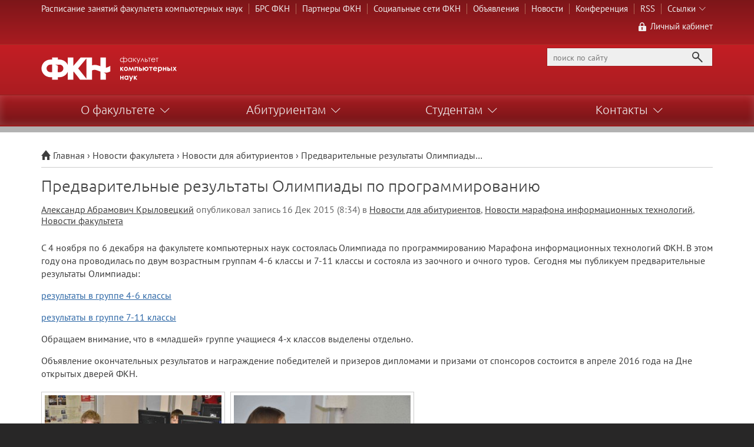

--- FILE ---
content_type: text/html; charset=UTF-8
request_url: http://www.cs.vsu.ru/2015/12/predvaritelnye-rezultaty-olimpiady-po-programmirovaniyu/
body_size: 13028
content:
<!DOCTYPE html>
<html lang="ru-RU">
<head>
	<meta charset="UTF-8" />
	<meta name="viewport" content="width=device-width">
	
	<!--[if lte IE 9]>
		<script src="//html5shim.googlecode.com/svn/trunk/html5.js"></script>
	<![endif]-->
	<link rel="stylesheet" href="http://www.cs.vsu.ru/wp-content/themes/cansafalo/style.css"/>
	<link rel="stylesheet" href="http://www.cs.vsu.ru/wp-content/themes/cansafalo/css/style_main.css" />
	<link rel="stylesheet" href="http://www.cs.vsu.ru/wp-content/themes/cansafalo/css/style_media.css" />
	<link rel="shortcut icon" href="http://www.cs.vsu.ru/wp-content/themes/cansafalo/images/favicon.ico">
	<link rel="pingback" href="http://www.cs.vsu.ru/xmlrpc.php" />
		
		<!-- All in One SEO 4.1.2.1 -->
		<title>Предварительные результаты Олимпиады по программированию | Факультет компьютерных наук</title>
		<meta name="description" content="С 4 ноября по 6 декабря на факультете компьютерных наук состоялась Олимпиада по программированию Марафона информационных технологий ФКН. В этом году она проводилась по двум возрастным группам 4-6 классы и 7-11 классы и состояла из заочного и очного туров. Сегодня мы публикуем предварительные результаты Олимпиады: результаты в группе 4-6 классы результаты в группе 7-11 классы […]"/>
		<link rel="canonical" href="http://www.cs.vsu.ru/2015/12/predvaritelnye-rezultaty-olimpiady-po-programmirovaniyu/" />
		<script type="application/ld+json" class="aioseo-schema">
			{"@context":"https:\/\/schema.org","@graph":[{"@type":"WebSite","@id":"http:\/\/www.cs.vsu.ru\/#website","url":"http:\/\/www.cs.vsu.ru\/","name":"\u0424\u0430\u043a\u0443\u043b\u044c\u0442\u0435\u0442 \u043a\u043e\u043c\u043f\u044c\u044e\u0442\u0435\u0440\u043d\u044b\u0445 \u043d\u0430\u0443\u043a","description":"\u0421\u0430\u0439\u0442 \u0424\u041a\u041d \u0412\u0413\u0423","publisher":{"@id":"http:\/\/www.cs.vsu.ru\/#organization"}},{"@type":"Organization","@id":"http:\/\/www.cs.vsu.ru\/#organization","name":"\u0424\u0430\u043a\u0443\u043b\u044c\u0442\u0435\u0442 \u043a\u043e\u043c\u043f\u044c\u044e\u0442\u0435\u0440\u043d\u044b\u0445 \u043d\u0430\u0443\u043a","url":"http:\/\/www.cs.vsu.ru\/"},{"@type":"BreadcrumbList","@id":"http:\/\/www.cs.vsu.ru\/2015\/12\/predvaritelnye-rezultaty-olimpiady-po-programmirovaniyu\/#breadcrumblist","itemListElement":[{"@type":"ListItem","@id":"http:\/\/www.cs.vsu.ru\/#listItem","position":"1","item":{"@type":"WebPage","@id":"http:\/\/www.cs.vsu.ru\/","name":"\u0413\u043b\u0430\u0432\u043d\u0430\u044f","description":"\u041e\u0444\u0438\u0446\u0438\u0430\u043b\u044c\u043d\u044b\u0439 \u0441\u0430\u0439\u0442 \u0424\u0430\u043a\u0443\u043b\u044c\u0442\u0435\u0442\u0430 \u043a\u043e\u043c\u043f\u044c\u044e\u0442\u0435\u0440\u043d\u044b\u0445 \u043d\u0430\u0443\u043a \u0412\u0413\u0423","url":"http:\/\/www.cs.vsu.ru\/"},"nextItem":"http:\/\/www.cs.vsu.ru\/2015\/#listItem"},{"@type":"ListItem","@id":"http:\/\/www.cs.vsu.ru\/2015\/#listItem","position":"2","item":{"@type":"WebPage","@id":"http:\/\/www.cs.vsu.ru\/2015\/","name":"2015","url":"http:\/\/www.cs.vsu.ru\/2015\/"},"nextItem":"http:\/\/www.cs.vsu.ru\/2015\/12\/#listItem","previousItem":"http:\/\/www.cs.vsu.ru\/#listItem"},{"@type":"ListItem","@id":"http:\/\/www.cs.vsu.ru\/2015\/12\/#listItem","position":"3","item":{"@type":"WebPage","@id":"http:\/\/www.cs.vsu.ru\/2015\/12\/","name":"December","url":"http:\/\/www.cs.vsu.ru\/2015\/12\/"},"nextItem":"http:\/\/www.cs.vsu.ru\/2015\/12\/predvaritelnye-rezultaty-olimpiady-po-programmirovaniyu\/#listItem","previousItem":"http:\/\/www.cs.vsu.ru\/2015\/#listItem"},{"@type":"ListItem","@id":"http:\/\/www.cs.vsu.ru\/2015\/12\/predvaritelnye-rezultaty-olimpiady-po-programmirovaniyu\/#listItem","position":"4","item":{"@type":"WebPage","@id":"http:\/\/www.cs.vsu.ru\/2015\/12\/predvaritelnye-rezultaty-olimpiady-po-programmirovaniyu\/","name":"\u041f\u0440\u0435\u0434\u0432\u0430\u0440\u0438\u0442\u0435\u043b\u044c\u043d\u044b\u0435 \u0440\u0435\u0437\u0443\u043b\u044c\u0442\u0430\u0442\u044b \u041e\u043b\u0438\u043c\u043f\u0438\u0430\u0434\u044b \u043f\u043e \u043f\u0440\u043e\u0433\u0440\u0430\u043c\u043c\u0438\u0440\u043e\u0432\u0430\u043d\u0438\u044e","description":"\u0421 4 \u043d\u043e\u044f\u0431\u0440\u044f \u043f\u043e 6 \u0434\u0435\u043a\u0430\u0431\u0440\u044f \u043d\u0430 \u0444\u0430\u043a\u0443\u043b\u044c\u0442\u0435\u0442\u0435 \u043a\u043e\u043c\u043f\u044c\u044e\u0442\u0435\u0440\u043d\u044b\u0445 \u043d\u0430\u0443\u043a \u0441\u043e\u0441\u0442\u043e\u044f\u043b\u0430\u0441\u044c \u041e\u043b\u0438\u043c\u043f\u0438\u0430\u0434\u0430 \u043f\u043e \u043f\u0440\u043e\u0433\u0440\u0430\u043c\u043c\u0438\u0440\u043e\u0432\u0430\u043d\u0438\u044e \u041c\u0430\u0440\u0430\u0444\u043e\u043d\u0430 \u0438\u043d\u0444\u043e\u0440\u043c\u0430\u0446\u0438\u043e\u043d\u043d\u044b\u0445 \u0442\u0435\u0445\u043d\u043e\u043b\u043e\u0433\u0438\u0439 \u0424\u041a\u041d. \u0412 \u044d\u0442\u043e\u043c \u0433\u043e\u0434\u0443 \u043e\u043d\u0430 \u043f\u0440\u043e\u0432\u043e\u0434\u0438\u043b\u0430\u0441\u044c \u043f\u043e \u0434\u0432\u0443\u043c \u0432\u043e\u0437\u0440\u0430\u0441\u0442\u043d\u044b\u043c \u0433\u0440\u0443\u043f\u043f\u0430\u043c 4-6 \u043a\u043b\u0430\u0441\u0441\u044b \u0438 7-11 \u043a\u043b\u0430\u0441\u0441\u044b \u0438 \u0441\u043e\u0441\u0442\u043e\u044f\u043b\u0430 \u0438\u0437 \u0437\u0430\u043e\u0447\u043d\u043e\u0433\u043e \u0438 \u043e\u0447\u043d\u043e\u0433\u043e \u0442\u0443\u0440\u043e\u0432. \u0421\u0435\u0433\u043e\u0434\u043d\u044f \u043c\u044b \u043f\u0443\u0431\u043b\u0438\u043a\u0443\u0435\u043c \u043f\u0440\u0435\u0434\u0432\u0430\u0440\u0438\u0442\u0435\u043b\u044c\u043d\u044b\u0435 \u0440\u0435\u0437\u0443\u043b\u044c\u0442\u0430\u0442\u044b \u041e\u043b\u0438\u043c\u043f\u0438\u0430\u0434\u044b: \u0440\u0435\u0437\u0443\u043b\u044c\u0442\u0430\u0442\u044b \u0432 \u0433\u0440\u0443\u043f\u043f\u0435 4-6 \u043a\u043b\u0430\u0441\u0441\u044b \u0440\u0435\u0437\u0443\u043b\u044c\u0442\u0430\u0442\u044b \u0432 \u0433\u0440\u0443\u043f\u043f\u0435 7-11 \u043a\u043b\u0430\u0441\u0441\u044b [\u2026]","url":"http:\/\/www.cs.vsu.ru\/2015\/12\/predvaritelnye-rezultaty-olimpiady-po-programmirovaniyu\/"},"previousItem":"http:\/\/www.cs.vsu.ru\/2015\/12\/#listItem"}]},{"@type":"Person","@id":"http:\/\/www.cs.vsu.ru\/author\/krylovetsky\/#author","url":"http:\/\/www.cs.vsu.ru\/author\/krylovetsky\/","name":"\u0410\u043b\u0435\u043a\u0441\u0430\u043d\u0434\u0440 \u0410\u0431\u0440\u0430\u043c\u043e\u0432\u0438\u0447 \u041a\u0440\u044b\u043b\u043e\u0432\u0435\u0446\u043a\u0438\u0439","image":{"@type":"ImageObject","@id":"http:\/\/www.cs.vsu.ru\/2015\/12\/predvaritelnye-rezultaty-olimpiady-po-programmirovaniyu\/#authorImage","url":"http:\/\/0.gravatar.com\/avatar\/9a75d818e0506e08c415899af631071d?s=96&d=retro&r=g","width":"96","height":"96","caption":"\u0410\u043b\u0435\u043a\u0441\u0430\u043d\u0434\u0440 \u0410\u0431\u0440\u0430\u043c\u043e\u0432\u0438\u0447 \u041a\u0440\u044b\u043b\u043e\u0432\u0435\u0446\u043a\u0438\u0439"}},{"@type":"WebPage","@id":"http:\/\/www.cs.vsu.ru\/2015\/12\/predvaritelnye-rezultaty-olimpiady-po-programmirovaniyu\/#webpage","url":"http:\/\/www.cs.vsu.ru\/2015\/12\/predvaritelnye-rezultaty-olimpiady-po-programmirovaniyu\/","name":"\u041f\u0440\u0435\u0434\u0432\u0430\u0440\u0438\u0442\u0435\u043b\u044c\u043d\u044b\u0435 \u0440\u0435\u0437\u0443\u043b\u044c\u0442\u0430\u0442\u044b \u041e\u043b\u0438\u043c\u043f\u0438\u0430\u0434\u044b \u043f\u043e \u043f\u0440\u043e\u0433\u0440\u0430\u043c\u043c\u0438\u0440\u043e\u0432\u0430\u043d\u0438\u044e | \u0424\u0430\u043a\u0443\u043b\u044c\u0442\u0435\u0442 \u043a\u043e\u043c\u043f\u044c\u044e\u0442\u0435\u0440\u043d\u044b\u0445 \u043d\u0430\u0443\u043a","description":"\u0421 4 \u043d\u043e\u044f\u0431\u0440\u044f \u043f\u043e 6 \u0434\u0435\u043a\u0430\u0431\u0440\u044f \u043d\u0430 \u0444\u0430\u043a\u0443\u043b\u044c\u0442\u0435\u0442\u0435 \u043a\u043e\u043c\u043f\u044c\u044e\u0442\u0435\u0440\u043d\u044b\u0445 \u043d\u0430\u0443\u043a \u0441\u043e\u0441\u0442\u043e\u044f\u043b\u0430\u0441\u044c \u041e\u043b\u0438\u043c\u043f\u0438\u0430\u0434\u0430 \u043f\u043e \u043f\u0440\u043e\u0433\u0440\u0430\u043c\u043c\u0438\u0440\u043e\u0432\u0430\u043d\u0438\u044e \u041c\u0430\u0440\u0430\u0444\u043e\u043d\u0430 \u0438\u043d\u0444\u043e\u0440\u043c\u0430\u0446\u0438\u043e\u043d\u043d\u044b\u0445 \u0442\u0435\u0445\u043d\u043e\u043b\u043e\u0433\u0438\u0439 \u0424\u041a\u041d. \u0412 \u044d\u0442\u043e\u043c \u0433\u043e\u0434\u0443 \u043e\u043d\u0430 \u043f\u0440\u043e\u0432\u043e\u0434\u0438\u043b\u0430\u0441\u044c \u043f\u043e \u0434\u0432\u0443\u043c \u0432\u043e\u0437\u0440\u0430\u0441\u0442\u043d\u044b\u043c \u0433\u0440\u0443\u043f\u043f\u0430\u043c 4-6 \u043a\u043b\u0430\u0441\u0441\u044b \u0438 7-11 \u043a\u043b\u0430\u0441\u0441\u044b \u0438 \u0441\u043e\u0441\u0442\u043e\u044f\u043b\u0430 \u0438\u0437 \u0437\u0430\u043e\u0447\u043d\u043e\u0433\u043e \u0438 \u043e\u0447\u043d\u043e\u0433\u043e \u0442\u0443\u0440\u043e\u0432. \u0421\u0435\u0433\u043e\u0434\u043d\u044f \u043c\u044b \u043f\u0443\u0431\u043b\u0438\u043a\u0443\u0435\u043c \u043f\u0440\u0435\u0434\u0432\u0430\u0440\u0438\u0442\u0435\u043b\u044c\u043d\u044b\u0435 \u0440\u0435\u0437\u0443\u043b\u044c\u0442\u0430\u0442\u044b \u041e\u043b\u0438\u043c\u043f\u0438\u0430\u0434\u044b: \u0440\u0435\u0437\u0443\u043b\u044c\u0442\u0430\u0442\u044b \u0432 \u0433\u0440\u0443\u043f\u043f\u0435 4-6 \u043a\u043b\u0430\u0441\u0441\u044b \u0440\u0435\u0437\u0443\u043b\u044c\u0442\u0430\u0442\u044b \u0432 \u0433\u0440\u0443\u043f\u043f\u0435 7-11 \u043a\u043b\u0430\u0441\u0441\u044b [\u2026]","inLanguage":"ru-RU","isPartOf":{"@id":"http:\/\/www.cs.vsu.ru\/#website"},"breadcrumb":{"@id":"http:\/\/www.cs.vsu.ru\/2015\/12\/predvaritelnye-rezultaty-olimpiady-po-programmirovaniyu\/#breadcrumblist"},"author":"http:\/\/www.cs.vsu.ru\/2015\/12\/predvaritelnye-rezultaty-olimpiady-po-programmirovaniyu\/#author","creator":"http:\/\/www.cs.vsu.ru\/2015\/12\/predvaritelnye-rezultaty-olimpiady-po-programmirovaniyu\/#author","image":{"@type":"ImageObject","@id":"http:\/\/www.cs.vsu.ru\/#mainImage","url":"http:\/\/www.cs.vsu.ru\/wp-content\/uploads\/2015\/12\/DSC_8899.jpg","width":"3872","height":"2592"},"primaryImageOfPage":{"@id":"http:\/\/www.cs.vsu.ru\/2015\/12\/predvaritelnye-rezultaty-olimpiady-po-programmirovaniyu\/#mainImage"},"datePublished":"2015-12-16T16:34:34+00:00","dateModified":"2015-12-16T16:36:06+00:00"},{"@type":"Article","@id":"http:\/\/www.cs.vsu.ru\/2015\/12\/predvaritelnye-rezultaty-olimpiady-po-programmirovaniyu\/#article","name":"\u041f\u0440\u0435\u0434\u0432\u0430\u0440\u0438\u0442\u0435\u043b\u044c\u043d\u044b\u0435 \u0440\u0435\u0437\u0443\u043b\u044c\u0442\u0430\u0442\u044b \u041e\u043b\u0438\u043c\u043f\u0438\u0430\u0434\u044b \u043f\u043e \u043f\u0440\u043e\u0433\u0440\u0430\u043c\u043c\u0438\u0440\u043e\u0432\u0430\u043d\u0438\u044e | \u0424\u0430\u043a\u0443\u043b\u044c\u0442\u0435\u0442 \u043a\u043e\u043c\u043f\u044c\u044e\u0442\u0435\u0440\u043d\u044b\u0445 \u043d\u0430\u0443\u043a","description":"\u0421 4 \u043d\u043e\u044f\u0431\u0440\u044f \u043f\u043e 6 \u0434\u0435\u043a\u0430\u0431\u0440\u044f \u043d\u0430 \u0444\u0430\u043a\u0443\u043b\u044c\u0442\u0435\u0442\u0435 \u043a\u043e\u043c\u043f\u044c\u044e\u0442\u0435\u0440\u043d\u044b\u0445 \u043d\u0430\u0443\u043a \u0441\u043e\u0441\u0442\u043e\u044f\u043b\u0430\u0441\u044c \u041e\u043b\u0438\u043c\u043f\u0438\u0430\u0434\u0430 \u043f\u043e \u043f\u0440\u043e\u0433\u0440\u0430\u043c\u043c\u0438\u0440\u043e\u0432\u0430\u043d\u0438\u044e \u041c\u0430\u0440\u0430\u0444\u043e\u043d\u0430 \u0438\u043d\u0444\u043e\u0440\u043c\u0430\u0446\u0438\u043e\u043d\u043d\u044b\u0445 \u0442\u0435\u0445\u043d\u043e\u043b\u043e\u0433\u0438\u0439 \u0424\u041a\u041d. \u0412 \u044d\u0442\u043e\u043c \u0433\u043e\u0434\u0443 \u043e\u043d\u0430 \u043f\u0440\u043e\u0432\u043e\u0434\u0438\u043b\u0430\u0441\u044c \u043f\u043e \u0434\u0432\u0443\u043c \u0432\u043e\u0437\u0440\u0430\u0441\u0442\u043d\u044b\u043c \u0433\u0440\u0443\u043f\u043f\u0430\u043c 4-6 \u043a\u043b\u0430\u0441\u0441\u044b \u0438 7-11 \u043a\u043b\u0430\u0441\u0441\u044b \u0438 \u0441\u043e\u0441\u0442\u043e\u044f\u043b\u0430 \u0438\u0437 \u0437\u0430\u043e\u0447\u043d\u043e\u0433\u043e \u0438 \u043e\u0447\u043d\u043e\u0433\u043e \u0442\u0443\u0440\u043e\u0432. \u0421\u0435\u0433\u043e\u0434\u043d\u044f \u043c\u044b \u043f\u0443\u0431\u043b\u0438\u043a\u0443\u0435\u043c \u043f\u0440\u0435\u0434\u0432\u0430\u0440\u0438\u0442\u0435\u043b\u044c\u043d\u044b\u0435 \u0440\u0435\u0437\u0443\u043b\u044c\u0442\u0430\u0442\u044b \u041e\u043b\u0438\u043c\u043f\u0438\u0430\u0434\u044b: \u0440\u0435\u0437\u0443\u043b\u044c\u0442\u0430\u0442\u044b \u0432 \u0433\u0440\u0443\u043f\u043f\u0435 4-6 \u043a\u043b\u0430\u0441\u0441\u044b \u0440\u0435\u0437\u0443\u043b\u044c\u0442\u0430\u0442\u044b \u0432 \u0433\u0440\u0443\u043f\u043f\u0435 7-11 \u043a\u043b\u0430\u0441\u0441\u044b [\u2026]","headline":"\u041f\u0440\u0435\u0434\u0432\u0430\u0440\u0438\u0442\u0435\u043b\u044c\u043d\u044b\u0435 \u0440\u0435\u0437\u0443\u043b\u044c\u0442\u0430\u0442\u044b \u041e\u043b\u0438\u043c\u043f\u0438\u0430\u0434\u044b \u043f\u043e \u043f\u0440\u043e\u0433\u0440\u0430\u043c\u043c\u0438\u0440\u043e\u0432\u0430\u043d\u0438\u044e","author":{"@id":"http:\/\/www.cs.vsu.ru\/author\/krylovetsky\/#author"},"publisher":{"@id":"http:\/\/www.cs.vsu.ru\/#organization"},"datePublished":"2015-12-16T16:34:34+00:00","dateModified":"2015-12-16T16:36:06+00:00","articleSection":"\u041d\u043e\u0432\u043e\u0441\u0442\u0438 \u0434\u043b\u044f \u0430\u0431\u0438\u0442\u0443\u0440\u0438\u0435\u043d\u0442\u043e\u0432, \u041d\u043e\u0432\u043e\u0441\u0442\u0438 \u043c\u0430\u0440\u0430\u0444\u043e\u043d\u0430 \u0438\u043d\u0444\u043e\u0440\u043c\u0430\u0446\u0438\u043e\u043d\u043d\u044b\u0445 \u0442\u0435\u0445\u043d\u043e\u043b\u043e\u0433\u0438\u0439, \u041d\u043e\u0432\u043e\u0441\u0442\u0438 \u0444\u0430\u043a\u0443\u043b\u044c\u0442\u0435\u0442\u0430","mainEntityOfPage":{"@id":"http:\/\/www.cs.vsu.ru\/2015\/12\/predvaritelnye-rezultaty-olimpiady-po-programmirovaniyu\/#webpage"},"isPartOf":{"@id":"http:\/\/www.cs.vsu.ru\/2015\/12\/predvaritelnye-rezultaty-olimpiady-po-programmirovaniyu\/#webpage"},"image":{"@type":"ImageObject","@id":"http:\/\/www.cs.vsu.ru\/#articleImage","url":"http:\/\/www.cs.vsu.ru\/wp-content\/uploads\/2015\/12\/DSC_8899.jpg","width":"3872","height":"2592"}}]}
		</script>
		<script type="text/javascript" >
			window.ga=window.ga||function(){(ga.q=ga.q||[]).push(arguments)};ga.l=+new Date;
			ga('create', "UA-25313084-9", 'auto');
			ga('send', 'pageview');
		</script>
		<script async src="https://www.google-analytics.com/analytics.js"></script>
		<!-- All in One SEO -->

<link rel='dns-prefetch' href='//ajax.googleapis.com' />
<link rel='dns-prefetch' href='//s.w.org' />
<link rel="alternate" type="application/rss+xml" title="Факультет компьютерных наук &raquo; Лента" href="http://www.cs.vsu.ru/feed/" />
<link rel="alternate" type="application/rss+xml" title="Факультет компьютерных наук &raquo; Лента комментариев" href="http://www.cs.vsu.ru/comments/feed/" />
<link rel="alternate" type="application/rss+xml" title="Факультет компьютерных наук &raquo; Лента комментариев к &laquo;Предварительные результаты Олимпиады по программированию&raquo;" href="http://www.cs.vsu.ru/2015/12/predvaritelnye-rezultaty-olimpiady-po-programmirovaniyu/feed/" />
		<script type="text/javascript">
			window._wpemojiSettings = {"baseUrl":"https:\/\/s.w.org\/images\/core\/emoji\/2.4\/72x72\/","ext":".png","svgUrl":"https:\/\/s.w.org\/images\/core\/emoji\/2.4\/svg\/","svgExt":".svg","source":{"concatemoji":"http:\/\/www.cs.vsu.ru\/wp-includes\/js\/wp-emoji-release.min.js"}};
			!function(a,b,c){function d(a,b){var c=String.fromCharCode;l.clearRect(0,0,k.width,k.height),l.fillText(c.apply(this,a),0,0);var d=k.toDataURL();l.clearRect(0,0,k.width,k.height),l.fillText(c.apply(this,b),0,0);var e=k.toDataURL();return d===e}function e(a){var b;if(!l||!l.fillText)return!1;switch(l.textBaseline="top",l.font="600 32px Arial",a){case"flag":return!(b=d([55356,56826,55356,56819],[55356,56826,8203,55356,56819]))&&(b=d([55356,57332,56128,56423,56128,56418,56128,56421,56128,56430,56128,56423,56128,56447],[55356,57332,8203,56128,56423,8203,56128,56418,8203,56128,56421,8203,56128,56430,8203,56128,56423,8203,56128,56447]),!b);case"emoji":return b=d([55357,56692,8205,9792,65039],[55357,56692,8203,9792,65039]),!b}return!1}function f(a){var c=b.createElement("script");c.src=a,c.defer=c.type="text/javascript",b.getElementsByTagName("head")[0].appendChild(c)}var g,h,i,j,k=b.createElement("canvas"),l=k.getContext&&k.getContext("2d");for(j=Array("flag","emoji"),c.supports={everything:!0,everythingExceptFlag:!0},i=0;i<j.length;i++)c.supports[j[i]]=e(j[i]),c.supports.everything=c.supports.everything&&c.supports[j[i]],"flag"!==j[i]&&(c.supports.everythingExceptFlag=c.supports.everythingExceptFlag&&c.supports[j[i]]);c.supports.everythingExceptFlag=c.supports.everythingExceptFlag&&!c.supports.flag,c.DOMReady=!1,c.readyCallback=function(){c.DOMReady=!0},c.supports.everything||(h=function(){c.readyCallback()},b.addEventListener?(b.addEventListener("DOMContentLoaded",h,!1),a.addEventListener("load",h,!1)):(a.attachEvent("onload",h),b.attachEvent("onreadystatechange",function(){"complete"===b.readyState&&c.readyCallback()})),g=c.source||{},g.concatemoji?f(g.concatemoji):g.wpemoji&&g.twemoji&&(f(g.twemoji),f(g.wpemoji)))}(window,document,window._wpemojiSettings);
		</script>
		<style type="text/css">
img.wp-smiley,
img.emoji {
	display: inline !important;
	border: none !important;
	box-shadow: none !important;
	height: 1em !important;
	width: 1em !important;
	margin: 0 .07em !important;
	vertical-align: -0.1em !important;
	background: none !important;
	padding: 0 !important;
}
</style>
<link rel='stylesheet' id='crayon-css'  href='http://www.cs.vsu.ru/wp-content/plugins/crayon-syntax-highlighter/css/min/crayon.min.css' type='text/css' media='all' />
<link rel='stylesheet' id='spoiler-css'  href='http://www.cs.vsu.ru/wp-content/themes/cansafalo/tinymce/spoiler.css' type='text/css' media='all' />
<link rel='stylesheet' id='fancybox-css'  href='http://www.cs.vsu.ru/wp-content/plugins/easy-fancybox/fancybox/jquery.fancybox-1.3.8.min.css' type='text/css' media='screen' />
<script type='text/javascript' src='//ajax.googleapis.com/ajax/libs/jquery/1.10.2/jquery.min.js'></script>
<script type='text/javascript'>
/* <![CDATA[ */
var CrayonSyntaxSettings = {"version":"_2.7.2_beta","is_admin":"0","ajaxurl":"https:\/\/www.cs.vsu.ru\/wp-admin\/admin-ajax.php","prefix":"crayon-","setting":"crayon-setting","selected":"crayon-setting-selected","changed":"crayon-setting-changed","special":"crayon-setting-special","orig_value":"data-orig-value","debug":""};
var CrayonSyntaxStrings = {"copy":"Press %s to Copy, %s to Paste","minimize":"Click To Expand Code"};
/* ]]> */
</script>
<script type='text/javascript' src='http://www.cs.vsu.ru/wp-content/plugins/crayon-syntax-highlighter/js/min/crayon.min.js'></script>
<link rel='https://api.w.org/' href='http://www.cs.vsu.ru/wp-json/' />
<link rel='prev' title='Состоялась олимпиада по программированию VII Марафона ИТ ФКН' href='http://www.cs.vsu.ru/2015/12/sostoyalas-olimpiada-po-programmirovaniyu-vii-marafona-it-fkn/' />
<link rel='next' title='Победа на олимпиаде по программированию, посвященной 25-летию компании РЕЛЭКС' href='http://www.cs.vsu.ru/2015/12/pobeda-na-olimpiade-po-programmirovaniyu-posvyashhennoj-25-letiyu-kompanii-releks/' />
<link rel='shortlink' href='http://www.cs.vsu.ru/?p=2099' />
<link rel="alternate" type="application/json+oembed" href="http://www.cs.vsu.ru/wp-json/oembed/1.0/embed?url=http%3A%2F%2Fwww.cs.vsu.ru%2F2015%2F12%2Fpredvaritelnye-rezultaty-olimpiady-po-programmirovaniyu%2F" />
<link rel="alternate" type="text/xml+oembed" href="http://www.cs.vsu.ru/wp-json/oembed/1.0/embed?url=http%3A%2F%2Fwww.cs.vsu.ru%2F2015%2F12%2Fpredvaritelnye-rezultaty-olimpiady-po-programmirovaniyu%2F&#038;format=xml" />

<!-- BEGIN recaptcha, injected by plugin wp-recaptcha-integration  -->

<!-- END recaptcha -->

<!-- Easy FancyBox 1.6.3 using FancyBox 1.3.8 - RavanH (http://status301.net/wordpress-plugins/easy-fancybox/) -->
<script type="text/javascript">
/* <![CDATA[ */
var fb_timeout = null;
var fb_opts = { 'overlayShow' : true, 'hideOnOverlayClick' : true, 'overlayColor' : '#000', 'showCloseButton' : true, 'margin' : 20, 'centerOnScroll' : true, 'enableEscapeButton' : true, 'autoScale' : true };
var easy_fancybox_handler = function(){
	jQuery('.nofancybox,a.pin-it-button,a[href*="pinterest.com/pin/create"]').addClass('nolightbox');
	/* IMG */
	var fb_IMG_select = 'a[href*=".jpg"]:not(.nolightbox,li.nolightbox>a), area[href*=".jpg"]:not(.nolightbox), a[href*=".jpeg"]:not(.nolightbox,li.nolightbox>a), area[href*=".jpeg"]:not(.nolightbox), a[href*=".png"]:not(.nolightbox,li.nolightbox>a), area[href*=".png"]:not(.nolightbox), a[href*=".bmp"]:not(.nolightbox,li.nolightbox>a), area[href*=".bmp"]:not(.nolightbox)';
	jQuery(fb_IMG_select).addClass('fancybox image').attr('rel', 'gallery');
	jQuery('a.fancybox, area.fancybox, li.fancybox a').fancybox( jQuery.extend({}, fb_opts, { 'transitionIn' : 'elastic', 'easingIn' : 'easeOutBack', 'transitionOut' : 'elastic', 'easingOut' : 'easeInBack', 'opacity' : false, 'hideOnContentClick' : false, 'titleShow' : false, 'titlePosition' : 'over', 'titleFromAlt' : true, 'showNavArrows' : true, 'enableKeyboardNav' : true, 'cyclic' : false }) );
};
var easy_fancybox_auto = function(){
	/* Auto-click */
	setTimeout(function(){jQuery('#fancybox-auto').trigger('click')},1000);
};
/* ]]> */
</script>
<style type="text/css">
#fancybox-overlay{background-attachment:fixed;background-image:url("http://www.cs.vsu.ru/wp-content/plugins/easy-fancybox/images/light-mask.png");background-position:center;background-repeat:no-repeat;background-size:100% 100%}
#fancybox-content{background:#fff}
#fancybox-content{border-color:#fff}#fancybox-outer{background:#fff}
#fancybox-content{color:inherit}
</style>
	<!--[if lte IE 9]>
		<link rel="stylesheet" href="http://www.cs.vsu.ru/wp-content/themes/cansafalo/css/style_ie.css" />
		<script src="http://www.cs.vsu.ru/wp-content/themes/cansafalo/js/respond.min.js"></script>
		<script src="http://www.cs.vsu.ru/wp-content/themes/cansafalo/js/jquery.placeholder.min.js"></script>
		<script>
		    $(document).ready(function() {
		        $('[placeholder]').placeholder();
		    });
		</script>
	<![endif]-->
</head>
<body class="post-template-default single single-post postid-2099 single-format-standard">
<!--[if lte IE 9]><script src="//phpbbex.com/oldies/oldies.js" charset="utf-8"></script><![endif]-->
<div id="wrapper">
	<header id="main-header" role="banner">
		<div class="header-top">
			<div class="wrapper">
				<nav>
					<ul id="menu-verxnee" class="menu"><li id="menu-item-6170" class="menu-item menu-item-type-post_type menu-item-object-page menu-item-6170"><a href="http://www.cs.vsu.ru/rasp/">Расписание занятий факультета компьютерных наук</a></li>
<li id="menu-item-5311" class="menu-item menu-item-type-custom menu-item-object-custom menu-item-5311"><a href="https://www.cs.vsu.ru/brs">БРС ФКН</a></li>
<li id="menu-item-5134" class="menu-item menu-item-type-post_type menu-item-object-page menu-item-5134"><a href="http://www.cs.vsu.ru/partners/">Партнеры ФКН</a></li>
<li id="menu-item-6179" class="menu-item menu-item-type-post_type menu-item-object-page menu-item-6179"><a href="http://www.cs.vsu.ru/vk/">Социальные сети ФКН</a></li>
<li id="menu-item-75" class="menu-item menu-item-type-taxonomy menu-item-object-category menu-item-75"><a href="http://www.cs.vsu.ru/category/advert/">Объявления</a></li>
<li id="menu-item-74" class="menu-item menu-item-type-taxonomy menu-item-object-category current-post-ancestor current-menu-parent current-post-parent menu-item-74"><a href="http://www.cs.vsu.ru/category/mainnews/">Новости</a></li>
<li id="menu-item-2659" class="menu-item menu-item-type-custom menu-item-object-custom menu-item-2659"><a href="https://www.cs.vsu.ru/ipmt-conf/">Конференция</a></li>
<li id="menu-item-329" class="menu-item menu-item-type-custom menu-item-object-custom menu-item-329"><a href="http://www.cs.vsu.ru/feed/">RSS</a></li>
<li id="menu-item-1218" class="menu-item menu-item-type-custom menu-item-object-custom menu-item-has-children menu-item-1218"><a>Ссылки</a>
<ul class="sub-menu">
	<li id="menu-item-408" class="menu-item menu-item-type-taxonomy menu-item-object-category menu-item-408"><a href="http://www.cs.vsu.ru/category/itnews/">IT-Новости</a></li>
	<li id="menu-item-315" class="menu-item menu-item-type-taxonomy menu-item-object-category menu-item-315"><a href="http://www.cs.vsu.ru/category/media/">Медиа</a></li>
	<li id="menu-item-1219" class="menu-item menu-item-type-custom menu-item-object-custom menu-item-1219"><a href="http://www.cs.vsu.ru/piit">Кафедра ПиИТ</a></li>
	<li id="menu-item-1220" class="menu-item menu-item-type-custom menu-item-object-custom menu-item-1220"><a href="http://www.cs.vsu.ru/tozi">Кафедра ТОиЗИ</a></li>
	<li id="menu-item-1221" class="menu-item menu-item-type-custom menu-item-object-custom menu-item-1221"><a href="http://www.cs.vsu.ru/itu">Кафедра ИТУ</a></li>
	<li id="menu-item-5874" class="menu-item menu-item-type-custom menu-item-object-custom menu-item-5874"><a href="https://www.cs.vsu.ru/is/">Кафедра ИС</a></li>
	<li id="menu-item-1222" class="menu-item menu-item-type-custom menu-item-object-custom menu-item-1222"><a href="http://www.ddt.cs.vsu.ru">Кафедра ЦТ</a></li>
	<li id="menu-item-2128" class="menu-item menu-item-type-custom menu-item-object-custom menu-item-2128"><a href="http://ipmt-conf.ru">Школа-конференция &#171;Информатика в образовании&#187;</a></li>
	<li id="menu-item-2687" class="menu-item menu-item-type-custom menu-item-object-custom menu-item-2687"><a href="https://www.youtube.com/channel/UChgvKl6zDaLGgKwppJlh6rg">Канал на Youtube Лаборатории медицинской кибернетики</a></li>
	<li id="menu-item-1223" class="menu-item menu-item-type-custom menu-item-object-custom menu-item-1223"><a href="http://www.cs.vsu.ru/ccvsu">Консалтинговый Центр ВГУ</a></li>
	<li id="menu-item-1224" class="menu-item menu-item-type-custom menu-item-object-custom menu-item-1224"><a href="http://www.sc.vsu.ru/netcracker">Учебно-научный центр &#171;ИнфоТех&#187;</a></li>
	<li id="menu-item-2072" class="menu-item menu-item-type-post_type menu-item-object-page menu-item-2072"><a href="http://www.cs.vsu.ru/itmarathon/">IT-Marathon</a></li>
</ul>
</li>
</ul>				</nav>
				<div id="user-area">
					<a id="user-link" href="http://www.cs.vsu.ru/wp-admin/"><i class="icon-cp"></i>Личный кабинет</a>
				</div>
			</div>
		</div>
		<div class="header-middle">
			<div class="wrapper">
				<hgroup>
					<a href="http://www.cs.vsu.ru/">
						<i class="icon-logo2"></i>
						<h1 style="display: none">Факультет компьютерных наук</h1>
					</a>
				</hgroup>
				<div id="search-mini">
					<div class="block-search">
						<form role="search" method="get" id="searchform" action="http://www.cs.vsu.ru/">
							<div class="search">
								<button id="searchsubmit" title="Поиск"><i class="icon-loupe" title="Найти"></i></button>
								<div class="block-input"><input type="search" placeholder="поиск по сайту" value="" name="s" id="s"/></div>
							</div>
						</form>
					</div>
				</div>
				<div id="rss-feed">
					<div class="block-rss">
						<a href="http://www.cs.vsu.ru/feed/" class="rss-link"><i class="icon-rss" title="RSS лента"></i></a>
					</div>
				</div>				
			</div>
		</div>
		<div class="header-bottom">
			<div class="wrapper"><nav><ul><li data-link="77"><a href="http://www.cs.vsu.ru/about-faculty/">О факультете <i class="icon-arrow"></i></a></li><li data-link="83"><a href="http://www.cs.vsu.ru/for-entrants/">Абитуриентам <i class="icon-arrow"></i></a></li><li data-link="89"><a href="http://www.cs.vsu.ru/for-students/">Студентам <i class="icon-arrow"></i></a></li><li data-link="94"><a href="http://www.cs.vsu.ru/contacts/">Контакты <i class="icon-arrow"></i></a></li></ul></nav></div><div class="link-more link-left" data-link="8"><div class="wrapper"><ul class="submenu"><li class="menu-item" data-link="596"><a href="http://www.cs.vsu.ru/about-faculty/">Общая информация</a></li><li class="menu-item" data-link="1774"><a href="http://www.cs.vsu.ru/about-faculty/structure-of-faculty/deanery/">Деканат</a></li><li class="menu-item" data-link="79"><a href="http://www.cs.vsu.ru/about-faculty/structure-of-faculty/departments/">Кафедры</a></li><li class="menu-item" data-link="80"><a href="http://www.cs.vsu.ru/about-faculty/fields-of-study/">Направления обучения</a></li><li class="menu-item" data-link="81"><a href="http://www.cs.vsu.ru/about-faculty/structure-of-faculty/">Структура</a></li><li class="menu-item" data-link="1374"><a href="http://www.cs.vsu.ru/about-faculty/napravleniya-nauchnyx-issledovanij/">Направления научных исследований</a></li><li class="menu-item" data-link="1387"><a href="http://www.sc.vsu.ru/mezdunarod">Международное сотрудничество</a></li><li class="menu-item" data-link="1557"><a href="http://www.cs.vsu.ru/live/">ФКН -  online</a></li><li class="menu-item" data-link="1762"><a href="http://www.cs.vsu.ru/about-faculty/studencheskoe-tvorchestvo/">Студенческое творчество</a></li></ul><div class="link-desk"><div class="post-tags"><img src="http://www.cs.vsu.ru/wp-content/uploads/2014/01/vsu_gerb170x200.png" class="link-thumb" /><p>Факультет компьютерных наук – один из самых инновационных и динамично развивающихся в университете. ФКН создан в 1999 году для подготовки в соответствии с мировыми стандартами наиболее востребованных специалистов по современным направлениям в области информационных технологий.</p>
</div></div></div></div><div class="link-more link-left" data-link="20"><div class="wrapper"><ul class="submenu"><li class="menu-item" data-link="5593"><a href="http://www.cs.vsu.ru/2022/02/bach2022/">Информация для поступающих на ФКН в 2024 году</a></li><li class="menu-item" data-link="5590"><a href="http://www.cs.vsu.ru/mprog2022/">Информация для поступающих в магистратуру ФКН в 2024 году</a></li><li class="menu-item" data-link="5343"><a href="http://www.cs.vsu.ru/zapisi-dnej-otkrytyx-dverej-fkn/">Записи Дней открытых дверей ФКН</a></li><li class="menu-item" data-link="4584"><a href="https://vk.com/fknabitur">Группа ВКонтакте для абитуриентов ФКН</a></li><li class="menu-item" data-link="5054"><a href="https://www.youtube.com/playlist?list=PLJjoStu1QQcMFIHPxYcBZMPGpcS4tedoB">Выпускники ФКН о факультете</a></li><li class="menu-item" data-link="4428"><a href="https://academy.yandex.ru/lyceum">Яндекс.Лицей на ФКН</a></li><li class="menu-item" data-link="4246"><a href="http://www.cs.vsu.ru/for-entrants/it-shkola-samsung-na-fkn/">IT школа Samsung на ФКН</a></li><li class="menu-item" data-link="691"><a href="http://www.cs.vsu.ru/about-faculty/fields-of-study/">Направления обучения</a></li><li class="menu-item" data-link="2565"><a href="http://www.cs.vsu.ru/smart_start">Олимпиады Смарт Старт</a></li><li class="menu-item" data-link="3216"><a href="http://www.cs.vsu.ru/bibn/">Олимпиада "Будущие исследователи - будущее науки"</a></li><li class="menu-item" data-link="1543"><a href="http://www.cs.vsu.ru/itmarathon">Марафон информационных технологий ФКН</a></li><li class="menu-item" data-link="3403"><a href="http://www.cs.vsu.ru/itmarathon/project-definition/">Конкурс компьютерных проектов IT&#038;Kids</a></li><li class="menu-item" data-link="3980"><a href="http://www.cs.vsu.ru/otkrytaya-olimpiada-skfu-45-parallel-po-informatike/">Открытая олимпиада СКФУ «45 параллель» по информатике</a></li><li class="menu-item" data-link="87"><a href="http://www.cs.vsu.ru/category/mainnews/newsforabitur/">Новости для абитуриентов</a></li><li class="menu-item" data-link="86"><a href="http://www.cs.vsu.ru/for-entrants/faq-for-entrants/">Часто задаваемые вопросы</a></li></ul><div class="link-desk"><div class="post-tags"><img src="http://www.cs.vsu.ru/wp-content/uploads/2014/01/abitur.jpg" class="link-thumb" /><p>ФКН стремится помочь в науках не только студентам, но и любознательным абитуриентам. На нашем факультете регулярно проходят научные мероприятия, олимпиады, конкурсы, а также “Дни открытых дверей&#187;.</p>
</div></div></div></div><div class="link-more link-right" data-link="28"><div class="wrapper"><ul class="submenu"><li class="menu-item" data-link="6168"><a href="http://www.cs.vsu.ru/rasp/">Расписание занятий факультета компьютерных наук</a></li><li class="menu-item" data-link="5377"><a href="http://www.cs.vsu.ru/raspisanie-ekzamenov/">Расписание экзаменов</a></li><li class="menu-item" data-link="4964"><a href="http://www.cs.vsu.ru/pvtex/">Расписания пересдач и консультаций преподавателей</a></li><li class="menu-item" data-link="5164"><a href="http://www.cs.vsu.ru/perevod-vosstanovlenie-otchislenie/">Перевод, восстановление, отчисление</a></li><li class="menu-item" data-link="1570"><a href="http://www.cs.vsu.ru/category/mainnews/newsforstud/">Новости для студентов</a></li><li class="menu-item" data-link="88"><a href="http://www.cs.vsu.ru/category/mainnews/newsforstud/">Мероприятия</a></li><li class="menu-item" data-link="5390"><a href="http://www.cs.vsu.ru/for-students/academic-partner-programms/">Академические программы с партнерами</a></li><li class="menu-item" data-link="5145"><a href="http://www.cs.vsu.ru/for-students/student-research-books/">Научные труды студентов</a></li><li class="menu-item" data-link="4659"><a href="http://www.cs.vsu.ru/magnus/">Master's program in mobile application development and game design</a></li><li class="menu-item" data-link="2243"><a href="http://www.cs.vsu.ru/for-students/bazy-praktik/">Базы практик</a></li><li class="menu-item" data-link="1062"><a href="http://www.cs.vsu.ru/for-students/dopolnitelnoe-obrazovanie/">Дополнительное образование</a></li><li class="menu-item" data-link="1486"><a href="http://www.cs.vsu.ru/aptc/">Международные центры сертификации Prometric и Pearson VUE</a></li><li class="menu-item" data-link="1949"><a href="http://www.cs.vsu.ru/for-students/elektronnye-resursy-vgu/">Электронные ресурсы</a></li><li class="menu-item" data-link="93"><a href="http://www.cs.vsu.ru/for-students/faq-for-students/">Часто задаваемые вопросы</a></li></ul><div class="link-desk"><div class="post-tags"><img src="http://www.cs.vsu.ru/wp-content/uploads/2014/01/students.jpg" class="link-thumb" /><p>Поступив на ФКН, студент вливается в научную жизнь, в которой он может получить знания за пределами программы обучения.</p>
</div></div></div></div><div class="link-more link-right" data-link="39"><div class="wrapper"><ul class="submenu"><li class="menu-item" data-link="104"><a href="http://www.cs.vsu.ru/contacts/">Общие</a></li><li class="menu-item" data-link="2318"><a href="https://www.linkedin.com/groups/4735012">Выпускники ФКН</a></li></ul><div class="link-desk"><div class="post-tags"><img src="http://www.cs.vsu.ru/wp-content/uploads/2014/01/dec.jpg" class="link-thumb" /><p>В случае вопросов вы всегда сможете связаться с нами.</p>
<p><strong>Адрес:</strong> 394006, г. Воронеж, Университетская пл., д.1, ауд. 386.<br />
<strong>Телефон:</strong> 220-89-09<br />
<strong>E-mail:</strong> <a href="mailto:edu@sc.vsu.ru">edu@sc.vsu.ru</a></p>
</div></div></div></div>		</div>
	</header>
	<div id="main">
    	<div id="content" role="main" class="normal-post universal-only wrapper">
													<meta property="og:image" content="http://www.cs.vsu.ru/wp-content/uploads/2015/12/DSC_8899-300x200.jpg" />
						<meta property="og:title" content="Предварительные результаты Олимпиады по программированию" />
			<meta property="og:description" content="С 4 ноября по 6 декабря на факультете компьютерных наук состоялась Олимпиада по программированию Марафона информационных технологий ФКН. В этом году она проводилась по двум возрастным группам 4-6 клас..." />
					
							<div class="breadcrumbs">
					<!-- Breadcrumb NavXT 6.6.0 -->
<a title="Перейти к Факультет компьютерных наук." href="http://www.cs.vsu.ru" class="home"><i class="icon-home"></i> Главная</a> &rsaquo; <span property="itemListElement" typeof="ListItem"><a property="item" typeof="WebPage" title="Перейти к архиву рубрики Новости факультета." href="http://www.cs.vsu.ru/category/mainnews/" class="taxonomy category" ><span property="name">Новости факультета</span></a><meta property="position" content="2"></span> &rsaquo; <span property="itemListElement" typeof="ListItem"><a property="item" typeof="WebPage" title="Перейти к архиву рубрики Новости для абитуриентов." href="http://www.cs.vsu.ru/category/mainnews/newsforabitur/" class="taxonomy category" ><span property="name">Новости для абитуриентов</span></a><meta property="position" content="3"></span> &rsaquo; Предварительные результаты Олимпиады&hellip;				</div>
			
			<article id="post-2099" class="post-2099 post type-post status-publish format-standard has-post-thumbnail hentry category-newsforabitur category-itmarathon-news category-mainnews">
				<header class="post-header universal-header">
					<h2 class="title-page">Предварительные результаты Олимпиады по программированию</h2>
					<div class="post-about">
						<a href="http://www.cs.vsu.ru/author/krylovetsky/">Александр Абрамович Крыловецкий</a> опубликовал запись <span>16 Дек 2015 (8:34)</span> в <a href="http://www.cs.vsu.ru/category/mainnews/newsforabitur/" rel="category tag">Новости для абитуриентов</a>, <a href="http://www.cs.vsu.ru/category/itmarathon-news/" rel="category tag">Новости марафона информационных технологий</a>, <a href="http://www.cs.vsu.ru/category/mainnews/" rel="category tag">Новости факультета</a>					</div>
				</header>
				<div class="post-tags">
					<p><span style="font-size: 12pt;">С 4 ноября по 6 декабря на факультете компьютерных наук состоялась Олимпиада по программированию Марафона информационных технологий ФКН. В этом году она проводилась по двум возрастным группам 4-6 классы и 7-11 классы и состояла из заочного и очного туров.  Сегодня мы публикуем предварительные результаты Олимпиады: </span></p>
<p><a href="http://www.cs.vsu.ru/wp-content/uploads/2015/12/res_OP_4-62015.pdf" target="_blank"><span style="font-size: 12pt;">результаты в группе 4-6 классы</span></a></p>
<p><a href="http://www.cs.vsu.ru/wp-content/uploads/2015/12/res_OP_7-112015.pdf" target="_blank"><span style="font-size: 12pt;">результаты в группе 7-11 классы</span></a></p>
<p><span style="font-size: 12pt;">Обращаем внимание, что в &#171;младшей&#187; группе учащиеся 4-х классов выделены отдельно. </span></p>
<p><span style="font-size: 12pt;">Объявление окончательных результатов и награждение победителей и призеров дипломами и призами от спонсоров состоится в апреле 2016 года на Дне открытых дверей ФКН.</span></p>
<p><a href="http://www.cs.vsu.ru/wp-content/uploads/2015/12/DSC_8899.jpg"><img class="alignnone wp-image-2103 size-medium" src="http://www.cs.vsu.ru/wp-content/uploads/2015/12/DSC_8899-300x200.jpg" alt="DSC_8899" width="300" height="200" srcset="http://www.cs.vsu.ru/wp-content/uploads/2015/12/DSC_8899-300x200.jpg 300w, http://www.cs.vsu.ru/wp-content/uploads/2015/12/DSC_8899-1024x685.jpg 1024w" sizes="(max-width: 300px) 100vw, 300px" /></a> <a href="http://www.cs.vsu.ru/wp-content/uploads/2015/12/DSC_8924.jpg"><img class="alignnone wp-image-2104 size-medium" src="http://www.cs.vsu.ru/wp-content/uploads/2015/12/DSC_8924-300x200.jpg" alt="DSC_8924" width="300" height="200" srcset="http://www.cs.vsu.ru/wp-content/uploads/2015/12/DSC_8924-300x200.jpg 300w, http://www.cs.vsu.ru/wp-content/uploads/2015/12/DSC_8924-1024x685.jpg 1024w" sizes="(max-width: 300px) 100vw, 300px" /></a></p>
<p>&nbsp;</p>
<p>&nbsp;</p>
				</div>
								<footer class="universal-footer without-meta">
					<script type="text/javascript" src="//yandex.st/share/share.js"
					charset="utf-8"></script>
					<div class="yashare-auto-init" data-yashareL10n="ru" data-yashareQuickServices="vkontakte,facebook,twitter,odnoklassniki,moimir,gplus" data-yashareTheme="counter"></div>
					<div class="post-meta"></div>
				</footer>
				<div class="sib-links">
					<h4>Соседние записи: </h4>
					<ul>
						<li><a href="http://www.cs.vsu.ru/2015/12/sostoyalas-olimpiada-po-programmirovaniyu-vii-marafona-it-fkn/" rel="prev">Состоялась олимпиада по программированию VII Марафона ИТ ФКН</a></li>						<li><a href="http://www.cs.vsu.ru/2015/12/pobeda-na-olimpiade-po-programmirovaniyu-posvyashhennoj-25-letiyu-kompanii-releks/" rel="next">Победа на олимпиаде по программированию, посвященной 25-летию компании РЕЛЭКС</a></li>					</ul>
				</div>
				<div id="comments" class="comments-area">
		<div id="respond" class="comment-respond">
		<h3 id="reply-title" class="comment-reply-title">Добавить комментарий <small><a rel="nofollow" id="cancel-comment-reply-link" href="/2015/12/predvaritelnye-rezultaty-olimpiady-po-programmirovaniyu/#respond" style="display:none;">Отменить ответ</a></small></h3>			<form action="http://www.cs.vsu.ru/wp-comments-post.php" method="post" id="commentform" class="comment-form">
				<p class="comment-notes"><span id="email-notes">Ваш e-mail не будет опубликован.</span> Обязательные поля помечены <span class="required">*</span></p><p class="form-field" data-form="author"><label for="author">Имя <span class="required">*</span></label> <span class="form-box"><i class="icon-author"></i><span class="form-input"><input id="author"  name="author" type="text" placeholder="введите ваше имя" value="" size="30" /></span></span></p>
<p class="form-field" data-form="email"><label for="email">E-mail <span class="required">*</span></label> <span class="form-box"><i class="icon-email"></i><span class="form-input"><input id="email" name="email" type="text" placeholder="адрес вашей электронной почты" value="" size="30" /></span></span></p>
<p class="form-field" data-form="url"><label for="url">Сайт</label><span class="form-box"><i class="icon-site"></i><span class="form-input"><input id="url" name="url" type="text" placeholder="ссылка на вашу страничку" value="" size="30" /></span></span></p>
<p class="form-field form-textarea" data-form="comment"><label for="comment">Комментарий</label><span class="form-box"><textarea id="comment" name="comment" cols="45" rows="8" aria-required="true"></textarea></span></p><p><div  id="g-recaptcha-0" class="g-recaptcha" data-sitekey="6LeEpwoUAAAAAAq_DF-uG6oCMN_EqN9l73qJDBII" data-theme="light"></div><noscript>Пожалуйста, разрешите JavaScript чтобы отправить эту форму.<br></noscript></p><p class="form-submit"><input name="submit" type="submit" id="submit" class="submit" value="Отправить комментарий" /> <input type='hidden' name='comment_post_ID' value='2099' id='comment_post_ID' />
<input type='hidden' name='comment_parent' id='comment_parent' value='0' />
</p><p style="display: none;"><input type="hidden" id="akismet_comment_nonce" name="akismet_comment_nonce" value="a8afc58ce1" /></p><input type="hidden" id="ak_js" name="ak_js" value="209"/><textarea name="ak_hp_textarea" cols="45" rows="8" maxlength="100" style="display: none !important;"></textarea>			</form>
			</div><!-- #respond -->
	</div>
			</article>
			</div>
	</div>
</div>	
	<div id="footer">
		<aside class="list-widgets" role="complementary">
	<div class="widget-titles no-moible"></div>
	<div class="wrapper">
		<div class="widget-links widget_nav_menu" data-widget="nav_menu-6"><h4 class="title-widget">О факультете</h4><div class="menu-o-fakultete-container"><ul id="menu-o-fakultete" class="menu"><li id="menu-item-197" class="menu-item menu-item-type-post_type menu-item-object-page menu-item-197"><a href="http://www.cs.vsu.ru/about-faculty/">О факультете</a></li>
<li id="menu-item-1775" class="menu-item menu-item-type-post_type menu-item-object-page menu-item-1775"><a href="http://www.cs.vsu.ru/about-faculty/structure-of-faculty/deanery/">Деканат</a></li>
<li id="menu-item-187" class="menu-item menu-item-type-post_type menu-item-object-page menu-item-187"><a href="http://www.cs.vsu.ru/about-faculty/structure-of-faculty/departments/">Кафедры</a></li>
<li id="menu-item-188" class="menu-item menu-item-type-post_type menu-item-object-page menu-item-188"><a href="http://www.cs.vsu.ru/about-faculty/fields-of-study/">Направления обучения</a></li>
<li id="menu-item-1373" class="menu-item menu-item-type-post_type menu-item-object-page menu-item-1373"><a href="http://www.cs.vsu.ru/about-faculty/napravleniya-nauchnyx-issledovanij/">Направления научных исследований</a></li>
<li id="menu-item-189" class="menu-item menu-item-type-post_type menu-item-object-page menu-item-189"><a href="http://www.cs.vsu.ru/about-faculty/structure-of-faculty/">Структура</a></li>
<li id="menu-item-1396" class="menu-item menu-item-type-custom menu-item-object-custom menu-item-1396"><a href="http://www.sc.vsu.ru/mezdunarod">Международное сотрудничество</a></li>
<li id="menu-item-1556" class="menu-item menu-item-type-custom menu-item-object-custom menu-item-1556"><a href="http://www.cs.vsu.ru/live/">ФКН &#8212; online</a></li>
<li id="menu-item-1761" class="menu-item menu-item-type-post_type menu-item-object-page menu-item-1761"><a href="http://www.cs.vsu.ru/about-faculty/studencheskoe-tvorchestvo/">Студенческое творчество</a></li>
</ul></div></div><div class="widget-links widget_nav_menu" data-widget="nav_menu-7"><h4 class="title-widget">Абитуриентам</h4><div class="menu-abiturientam-container"><ul id="menu-abiturientam" class="menu"><li id="menu-item-5592" class="menu-item menu-item-type-custom menu-item-object-custom menu-item-5592"><a href="http://www.cs.vsu.ru/2022/02/bach2022/">Информация для поступающих на ФКН в 2024 году</a></li>
<li id="menu-item-5591" class="menu-item menu-item-type-post_type menu-item-object-page menu-item-5591"><a href="http://www.cs.vsu.ru/mprog2022/">Информация для поступающих в магистратуру ФКН в 2024 году</a></li>
<li id="menu-item-5344" class="menu-item menu-item-type-post_type menu-item-object-page menu-item-5344"><a href="http://www.cs.vsu.ru/zapisi-dnej-otkrytyx-dverej-fkn/">Записи Дней открытых дверей ФКН</a></li>
<li id="menu-item-4585" class="menu-item menu-item-type-custom menu-item-object-custom menu-item-4585"><a href="https://vk.com/fknabitur">Группа ВКонтакте для абитуриентов ФКН</a></li>
<li id="menu-item-5053" class="menu-item menu-item-type-custom menu-item-object-custom menu-item-5053"><a href="https://www.youtube.com/playlist?list=PLJjoStu1QQcMFIHPxYcBZMPGpcS4tedoB">Выпускники ФКН о факультете</a></li>
<li id="menu-item-191" class="menu-item menu-item-type-post_type menu-item-object-page menu-item-191"><a href="http://www.cs.vsu.ru/for-entrants/">Абитуриентам</a></li>
<li id="menu-item-4427" class="menu-item menu-item-type-custom menu-item-object-custom menu-item-4427"><a href="https://academy.yandex.ru/lyceum">Яндекс.Лицей на ФКН</a></li>
<li id="menu-item-4245" class="menu-item menu-item-type-post_type menu-item-object-page menu-item-4245"><a href="http://www.cs.vsu.ru/for-entrants/it-shkola-samsung-na-fkn/">IT школа Samsung на ФКН</a></li>
<li id="menu-item-1544" class="menu-item menu-item-type-custom menu-item-object-custom menu-item-1544"><a href="http://www.cs.vsu.ru/itmarathon">Марафон информационных технологий ФКН</a></li>
<li id="menu-item-2566" class="menu-item menu-item-type-custom menu-item-object-custom menu-item-2566"><a href="http://www.cs.vsu.ru/smart_start">Олимпиады Смарт Старт</a></li>
<li id="menu-item-3215" class="menu-item menu-item-type-post_type menu-item-object-page menu-item-3215"><a href="http://www.cs.vsu.ru/bibn/">Олимпиада &#171;Будущие исследователи &#8212; будущее науки&#187;</a></li>
<li id="menu-item-3402" class="menu-item menu-item-type-post_type menu-item-object-page menu-item-3402"><a href="http://www.cs.vsu.ru/itmarathon/project-definition/">Конкурс компьютерных проектов IT&#038;Kids</a></li>
<li id="menu-item-3979" class="menu-item menu-item-type-post_type menu-item-object-page menu-item-3979"><a href="http://www.cs.vsu.ru/otkrytaya-olimpiada-skfu-45-parallel-po-informatike/">Открытая олимпиада СКФУ «45 параллель» по информатике</a></li>
<li id="menu-item-693" class="menu-item menu-item-type-post_type menu-item-object-page menu-item-693"><a href="http://www.cs.vsu.ru/about-faculty/fields-of-study/">Направления обучения</a></li>
<li id="menu-item-198" class="menu-item menu-item-type-taxonomy menu-item-object-category current-post-ancestor current-menu-parent current-post-parent menu-item-198"><a href="http://www.cs.vsu.ru/category/mainnews/newsforabitur/">Новости для абитуриентов</a></li>
<li id="menu-item-194" class="menu-item menu-item-type-post_type menu-item-object-page menu-item-194"><a href="http://www.cs.vsu.ru/for-entrants/faq-for-entrants/">Часто задаваемые вопросы</a></li>
</ul></div></div><div class="widget-links widget_nav_menu" data-widget="nav_menu-8"><h4 class="title-widget">Студентам</h4><div class="menu-studentam-container"><ul id="menu-studentam" class="menu"><li id="menu-item-200" class="menu-item menu-item-type-post_type menu-item-object-page menu-item-200"><a href="http://www.cs.vsu.ru/for-students/">Студентам</a></li>
<li id="menu-item-6171" class="menu-item menu-item-type-post_type menu-item-object-page menu-item-6171"><a href="http://www.cs.vsu.ru/rasp/">Расписание занятий факультета компьютерных наук</a></li>
<li id="menu-item-5163" class="menu-item menu-item-type-post_type menu-item-object-page menu-item-5163"><a href="http://www.cs.vsu.ru/perevod-vosstanovlenie-otchislenie/">Перевод, восстановление, отчисление</a></li>
<li id="menu-item-5376" class="menu-item menu-item-type-post_type menu-item-object-page menu-item-5376"><a href="http://www.cs.vsu.ru/raspisanie-ekzamenov/">Расписание экзаменов</a></li>
<li id="menu-item-4963" class="menu-item menu-item-type-custom menu-item-object-custom menu-item-4963"><a href="http://www.cs.vsu.ru/pvtex/">Расписания пересдач и консультаций преподаваталей</a></li>
<li id="menu-item-4688" class="menu-item menu-item-type-custom menu-item-object-custom menu-item-4688"><a href="https://edu.vsu.ru/course/view.php?id=4538">Информация деканата ФКН (расписания занятий и аттестаций, объявления)</a></li>
<li id="menu-item-199" class="menu-item menu-item-type-taxonomy menu-item-object-category menu-item-199"><a href="http://www.cs.vsu.ru/category/mainnews/newsforstud/">Мероприятия</a></li>
<li id="menu-item-4607" class="menu-item menu-item-type-post_type menu-item-object-page menu-item-4607"><a href="http://www.cs.vsu.ru/magnus/">Master&#8217;s program in mobile application development and game design</a></li>
<li id="menu-item-5389" class="menu-item menu-item-type-post_type menu-item-object-page menu-item-5389"><a href="http://www.cs.vsu.ru/for-students/academic-partner-programms/">Академические программы с партнерами</a></li>
<li id="menu-item-5097" class="menu-item menu-item-type-post_type menu-item-object-page menu-item-5097"><a href="http://www.cs.vsu.ru/for-students/student-research-books/">Научные труды студентов</a></li>
<li id="menu-item-2242" class="menu-item menu-item-type-post_type menu-item-object-page menu-item-2242"><a href="http://www.cs.vsu.ru/for-students/bazy-praktik/">Базы практик</a></li>
<li id="menu-item-1065" class="menu-item menu-item-type-post_type menu-item-object-page menu-item-1065"><a href="http://www.cs.vsu.ru/for-students/dopolnitelnoe-obrazovanie/">Дополнительное образование</a></li>
<li id="menu-item-1485" class="menu-item menu-item-type-custom menu-item-object-custom menu-item-1485"><a href="https://www.cs.vsu.ru/aptc/">Международные центры сертификации Prometric и Pearson VUE</a></li>
<li id="menu-item-181" class="menu-item menu-item-type-post_type menu-item-object-page menu-item-181"><a href="http://www.cs.vsu.ru/for-students/faq-for-students/">Часто задаваемые вопросы</a></li>
</ul></div></div><div class="widget-links widget_nav_menu" data-widget="nav_menu-9"><h4 class="title-widget">Контакты</h4><div class="menu-kontakty-container"><ul id="menu-kontakty" class="menu"><li id="menu-item-195" class="menu-item menu-item-type-post_type menu-item-object-page menu-item-195"><a href="http://www.cs.vsu.ru/contacts/">Контакты</a></li>
</ul></div></div>	</div>
</aside>		<footer id="real-footer"><div class="wrapper">
			<a href="http://www.cs.vsu.ru/" class="footer-logo2"><i class="icon-logo2"></i></a>
			<div class="footer-info">
				<p>&copy; 2026 Факультет компьютерных наук. <a href="http://www.vsu.ru" target="_blank">Воронежский государственный университет</a></p>
				<p>При копировании материалов ссылка на источник обязательна.</p>
			</div>
		</div></footer>
	</div>

<!-- BEGIN recaptcha, injected by plugin wp-recaptcha-integration  -->
<script type="text/javascript">
		var recaptcha_widgets={};
		function wp_recaptchaLoadCallback(){
			try {
				grecaptcha;
			} catch(err){
				return;
			}
			var e = document.querySelectorAll ? document.querySelectorAll('.g-recaptcha:not(.wpcf7-form-control)') : document.getElementsByClassName('g-recaptcha'),
				form_submits;

			for (var i=0;i<e.length;i++) {
				(function(el){
					var wid;
					// check if captcha element is unrendered
					if ( ! el.childNodes.length) {
						wid = grecaptcha.render(el,{
							'sitekey':'6LeEpwoUAAAAAAq_DF-uG6oCMN_EqN9l73qJDBII',
							'theme':el.getAttribute('data-theme') || 'light'
						});
						el.setAttribute('data-widget-id',wid);
					} else {
						wid = el.getAttribute('data-widget-id');
						grecaptcha.reset(wid);
					}
				})(e[i]);
			}
		}

		// if jquery present re-render jquery/ajax loaded captcha elements
		if ( typeof jQuery !== 'undefined' )
			jQuery(document).ajaxComplete( function(evt,xhr,set){
				if( xhr.responseText && xhr.responseText.indexOf('6LeEpwoUAAAAAAq_DF-uG6oCMN_EqN9l73qJDBII') !== -1)
					wp_recaptchaLoadCallback();
			} );

		</script><script src="https://www.google.com/recaptcha/api.js?onload=wp_recaptchaLoadCallback&#038;render=explicit" async defer></script>
<!-- END recaptcha -->
<script type='text/javascript' src='http://www.cs.vsu.ru/wp-includes/js/comment-reply.min.js'></script>
<script type='text/javascript' src='http://www.cs.vsu.ru/wp-content/themes/cansafalo/js/jquery-ui.custom.min.js'></script>
<script type='text/javascript' src='http://www.cs.vsu.ru/wp-content/themes/cansafalo/js/menuHover.min.js'></script>
<script type='text/javascript' src='http://www.cs.vsu.ru/wp-content/themes/cansafalo/tinymce/spoiler.js'></script>
<script type='text/javascript' src='http://www.cs.vsu.ru/wp-includes/js/wp-embed.min.js'></script>
<script async="async" type='text/javascript' src='http://www.cs.vsu.ru/wp-content/plugins/akismet/_inc/form.js'></script>
<script type='text/javascript' src='http://www.cs.vsu.ru/wp-content/plugins/easy-fancybox/fancybox/jquery.fancybox-1.3.8.min.js'></script>
<script type='text/javascript' src='http://www.cs.vsu.ru/wp-content/plugins/easy-fancybox/js/jquery.easing.min.js'></script>
<script type='text/javascript' src='http://www.cs.vsu.ru/wp-content/plugins/easy-fancybox/js/jquery.mousewheel.min.js'></script>
<script type="text/javascript">
jQuery(easy_fancybox_handler);
jQuery(document.body).on('post-load',easy_fancybox_handler);
jQuery(easy_fancybox_auto);
</script>
</body>
</html>

--- FILE ---
content_type: text/html; charset=utf-8
request_url: https://www.google.com/recaptcha/api2/anchor?ar=1&k=6LeEpwoUAAAAAAq_DF-uG6oCMN_EqN9l73qJDBII&co=aHR0cDovL3d3dy5jcy52c3UucnU6ODA.&hl=en&v=PoyoqOPhxBO7pBk68S4YbpHZ&theme=light&size=normal&anchor-ms=20000&execute-ms=30000&cb=9iqejx50lwe3
body_size: 50377
content:
<!DOCTYPE HTML><html dir="ltr" lang="en"><head><meta http-equiv="Content-Type" content="text/html; charset=UTF-8">
<meta http-equiv="X-UA-Compatible" content="IE=edge">
<title>reCAPTCHA</title>
<style type="text/css">
/* cyrillic-ext */
@font-face {
  font-family: 'Roboto';
  font-style: normal;
  font-weight: 400;
  font-stretch: 100%;
  src: url(//fonts.gstatic.com/s/roboto/v48/KFO7CnqEu92Fr1ME7kSn66aGLdTylUAMa3GUBHMdazTgWw.woff2) format('woff2');
  unicode-range: U+0460-052F, U+1C80-1C8A, U+20B4, U+2DE0-2DFF, U+A640-A69F, U+FE2E-FE2F;
}
/* cyrillic */
@font-face {
  font-family: 'Roboto';
  font-style: normal;
  font-weight: 400;
  font-stretch: 100%;
  src: url(//fonts.gstatic.com/s/roboto/v48/KFO7CnqEu92Fr1ME7kSn66aGLdTylUAMa3iUBHMdazTgWw.woff2) format('woff2');
  unicode-range: U+0301, U+0400-045F, U+0490-0491, U+04B0-04B1, U+2116;
}
/* greek-ext */
@font-face {
  font-family: 'Roboto';
  font-style: normal;
  font-weight: 400;
  font-stretch: 100%;
  src: url(//fonts.gstatic.com/s/roboto/v48/KFO7CnqEu92Fr1ME7kSn66aGLdTylUAMa3CUBHMdazTgWw.woff2) format('woff2');
  unicode-range: U+1F00-1FFF;
}
/* greek */
@font-face {
  font-family: 'Roboto';
  font-style: normal;
  font-weight: 400;
  font-stretch: 100%;
  src: url(//fonts.gstatic.com/s/roboto/v48/KFO7CnqEu92Fr1ME7kSn66aGLdTylUAMa3-UBHMdazTgWw.woff2) format('woff2');
  unicode-range: U+0370-0377, U+037A-037F, U+0384-038A, U+038C, U+038E-03A1, U+03A3-03FF;
}
/* math */
@font-face {
  font-family: 'Roboto';
  font-style: normal;
  font-weight: 400;
  font-stretch: 100%;
  src: url(//fonts.gstatic.com/s/roboto/v48/KFO7CnqEu92Fr1ME7kSn66aGLdTylUAMawCUBHMdazTgWw.woff2) format('woff2');
  unicode-range: U+0302-0303, U+0305, U+0307-0308, U+0310, U+0312, U+0315, U+031A, U+0326-0327, U+032C, U+032F-0330, U+0332-0333, U+0338, U+033A, U+0346, U+034D, U+0391-03A1, U+03A3-03A9, U+03B1-03C9, U+03D1, U+03D5-03D6, U+03F0-03F1, U+03F4-03F5, U+2016-2017, U+2034-2038, U+203C, U+2040, U+2043, U+2047, U+2050, U+2057, U+205F, U+2070-2071, U+2074-208E, U+2090-209C, U+20D0-20DC, U+20E1, U+20E5-20EF, U+2100-2112, U+2114-2115, U+2117-2121, U+2123-214F, U+2190, U+2192, U+2194-21AE, U+21B0-21E5, U+21F1-21F2, U+21F4-2211, U+2213-2214, U+2216-22FF, U+2308-230B, U+2310, U+2319, U+231C-2321, U+2336-237A, U+237C, U+2395, U+239B-23B7, U+23D0, U+23DC-23E1, U+2474-2475, U+25AF, U+25B3, U+25B7, U+25BD, U+25C1, U+25CA, U+25CC, U+25FB, U+266D-266F, U+27C0-27FF, U+2900-2AFF, U+2B0E-2B11, U+2B30-2B4C, U+2BFE, U+3030, U+FF5B, U+FF5D, U+1D400-1D7FF, U+1EE00-1EEFF;
}
/* symbols */
@font-face {
  font-family: 'Roboto';
  font-style: normal;
  font-weight: 400;
  font-stretch: 100%;
  src: url(//fonts.gstatic.com/s/roboto/v48/KFO7CnqEu92Fr1ME7kSn66aGLdTylUAMaxKUBHMdazTgWw.woff2) format('woff2');
  unicode-range: U+0001-000C, U+000E-001F, U+007F-009F, U+20DD-20E0, U+20E2-20E4, U+2150-218F, U+2190, U+2192, U+2194-2199, U+21AF, U+21E6-21F0, U+21F3, U+2218-2219, U+2299, U+22C4-22C6, U+2300-243F, U+2440-244A, U+2460-24FF, U+25A0-27BF, U+2800-28FF, U+2921-2922, U+2981, U+29BF, U+29EB, U+2B00-2BFF, U+4DC0-4DFF, U+FFF9-FFFB, U+10140-1018E, U+10190-1019C, U+101A0, U+101D0-101FD, U+102E0-102FB, U+10E60-10E7E, U+1D2C0-1D2D3, U+1D2E0-1D37F, U+1F000-1F0FF, U+1F100-1F1AD, U+1F1E6-1F1FF, U+1F30D-1F30F, U+1F315, U+1F31C, U+1F31E, U+1F320-1F32C, U+1F336, U+1F378, U+1F37D, U+1F382, U+1F393-1F39F, U+1F3A7-1F3A8, U+1F3AC-1F3AF, U+1F3C2, U+1F3C4-1F3C6, U+1F3CA-1F3CE, U+1F3D4-1F3E0, U+1F3ED, U+1F3F1-1F3F3, U+1F3F5-1F3F7, U+1F408, U+1F415, U+1F41F, U+1F426, U+1F43F, U+1F441-1F442, U+1F444, U+1F446-1F449, U+1F44C-1F44E, U+1F453, U+1F46A, U+1F47D, U+1F4A3, U+1F4B0, U+1F4B3, U+1F4B9, U+1F4BB, U+1F4BF, U+1F4C8-1F4CB, U+1F4D6, U+1F4DA, U+1F4DF, U+1F4E3-1F4E6, U+1F4EA-1F4ED, U+1F4F7, U+1F4F9-1F4FB, U+1F4FD-1F4FE, U+1F503, U+1F507-1F50B, U+1F50D, U+1F512-1F513, U+1F53E-1F54A, U+1F54F-1F5FA, U+1F610, U+1F650-1F67F, U+1F687, U+1F68D, U+1F691, U+1F694, U+1F698, U+1F6AD, U+1F6B2, U+1F6B9-1F6BA, U+1F6BC, U+1F6C6-1F6CF, U+1F6D3-1F6D7, U+1F6E0-1F6EA, U+1F6F0-1F6F3, U+1F6F7-1F6FC, U+1F700-1F7FF, U+1F800-1F80B, U+1F810-1F847, U+1F850-1F859, U+1F860-1F887, U+1F890-1F8AD, U+1F8B0-1F8BB, U+1F8C0-1F8C1, U+1F900-1F90B, U+1F93B, U+1F946, U+1F984, U+1F996, U+1F9E9, U+1FA00-1FA6F, U+1FA70-1FA7C, U+1FA80-1FA89, U+1FA8F-1FAC6, U+1FACE-1FADC, U+1FADF-1FAE9, U+1FAF0-1FAF8, U+1FB00-1FBFF;
}
/* vietnamese */
@font-face {
  font-family: 'Roboto';
  font-style: normal;
  font-weight: 400;
  font-stretch: 100%;
  src: url(//fonts.gstatic.com/s/roboto/v48/KFO7CnqEu92Fr1ME7kSn66aGLdTylUAMa3OUBHMdazTgWw.woff2) format('woff2');
  unicode-range: U+0102-0103, U+0110-0111, U+0128-0129, U+0168-0169, U+01A0-01A1, U+01AF-01B0, U+0300-0301, U+0303-0304, U+0308-0309, U+0323, U+0329, U+1EA0-1EF9, U+20AB;
}
/* latin-ext */
@font-face {
  font-family: 'Roboto';
  font-style: normal;
  font-weight: 400;
  font-stretch: 100%;
  src: url(//fonts.gstatic.com/s/roboto/v48/KFO7CnqEu92Fr1ME7kSn66aGLdTylUAMa3KUBHMdazTgWw.woff2) format('woff2');
  unicode-range: U+0100-02BA, U+02BD-02C5, U+02C7-02CC, U+02CE-02D7, U+02DD-02FF, U+0304, U+0308, U+0329, U+1D00-1DBF, U+1E00-1E9F, U+1EF2-1EFF, U+2020, U+20A0-20AB, U+20AD-20C0, U+2113, U+2C60-2C7F, U+A720-A7FF;
}
/* latin */
@font-face {
  font-family: 'Roboto';
  font-style: normal;
  font-weight: 400;
  font-stretch: 100%;
  src: url(//fonts.gstatic.com/s/roboto/v48/KFO7CnqEu92Fr1ME7kSn66aGLdTylUAMa3yUBHMdazQ.woff2) format('woff2');
  unicode-range: U+0000-00FF, U+0131, U+0152-0153, U+02BB-02BC, U+02C6, U+02DA, U+02DC, U+0304, U+0308, U+0329, U+2000-206F, U+20AC, U+2122, U+2191, U+2193, U+2212, U+2215, U+FEFF, U+FFFD;
}
/* cyrillic-ext */
@font-face {
  font-family: 'Roboto';
  font-style: normal;
  font-weight: 500;
  font-stretch: 100%;
  src: url(//fonts.gstatic.com/s/roboto/v48/KFO7CnqEu92Fr1ME7kSn66aGLdTylUAMa3GUBHMdazTgWw.woff2) format('woff2');
  unicode-range: U+0460-052F, U+1C80-1C8A, U+20B4, U+2DE0-2DFF, U+A640-A69F, U+FE2E-FE2F;
}
/* cyrillic */
@font-face {
  font-family: 'Roboto';
  font-style: normal;
  font-weight: 500;
  font-stretch: 100%;
  src: url(//fonts.gstatic.com/s/roboto/v48/KFO7CnqEu92Fr1ME7kSn66aGLdTylUAMa3iUBHMdazTgWw.woff2) format('woff2');
  unicode-range: U+0301, U+0400-045F, U+0490-0491, U+04B0-04B1, U+2116;
}
/* greek-ext */
@font-face {
  font-family: 'Roboto';
  font-style: normal;
  font-weight: 500;
  font-stretch: 100%;
  src: url(//fonts.gstatic.com/s/roboto/v48/KFO7CnqEu92Fr1ME7kSn66aGLdTylUAMa3CUBHMdazTgWw.woff2) format('woff2');
  unicode-range: U+1F00-1FFF;
}
/* greek */
@font-face {
  font-family: 'Roboto';
  font-style: normal;
  font-weight: 500;
  font-stretch: 100%;
  src: url(//fonts.gstatic.com/s/roboto/v48/KFO7CnqEu92Fr1ME7kSn66aGLdTylUAMa3-UBHMdazTgWw.woff2) format('woff2');
  unicode-range: U+0370-0377, U+037A-037F, U+0384-038A, U+038C, U+038E-03A1, U+03A3-03FF;
}
/* math */
@font-face {
  font-family: 'Roboto';
  font-style: normal;
  font-weight: 500;
  font-stretch: 100%;
  src: url(//fonts.gstatic.com/s/roboto/v48/KFO7CnqEu92Fr1ME7kSn66aGLdTylUAMawCUBHMdazTgWw.woff2) format('woff2');
  unicode-range: U+0302-0303, U+0305, U+0307-0308, U+0310, U+0312, U+0315, U+031A, U+0326-0327, U+032C, U+032F-0330, U+0332-0333, U+0338, U+033A, U+0346, U+034D, U+0391-03A1, U+03A3-03A9, U+03B1-03C9, U+03D1, U+03D5-03D6, U+03F0-03F1, U+03F4-03F5, U+2016-2017, U+2034-2038, U+203C, U+2040, U+2043, U+2047, U+2050, U+2057, U+205F, U+2070-2071, U+2074-208E, U+2090-209C, U+20D0-20DC, U+20E1, U+20E5-20EF, U+2100-2112, U+2114-2115, U+2117-2121, U+2123-214F, U+2190, U+2192, U+2194-21AE, U+21B0-21E5, U+21F1-21F2, U+21F4-2211, U+2213-2214, U+2216-22FF, U+2308-230B, U+2310, U+2319, U+231C-2321, U+2336-237A, U+237C, U+2395, U+239B-23B7, U+23D0, U+23DC-23E1, U+2474-2475, U+25AF, U+25B3, U+25B7, U+25BD, U+25C1, U+25CA, U+25CC, U+25FB, U+266D-266F, U+27C0-27FF, U+2900-2AFF, U+2B0E-2B11, U+2B30-2B4C, U+2BFE, U+3030, U+FF5B, U+FF5D, U+1D400-1D7FF, U+1EE00-1EEFF;
}
/* symbols */
@font-face {
  font-family: 'Roboto';
  font-style: normal;
  font-weight: 500;
  font-stretch: 100%;
  src: url(//fonts.gstatic.com/s/roboto/v48/KFO7CnqEu92Fr1ME7kSn66aGLdTylUAMaxKUBHMdazTgWw.woff2) format('woff2');
  unicode-range: U+0001-000C, U+000E-001F, U+007F-009F, U+20DD-20E0, U+20E2-20E4, U+2150-218F, U+2190, U+2192, U+2194-2199, U+21AF, U+21E6-21F0, U+21F3, U+2218-2219, U+2299, U+22C4-22C6, U+2300-243F, U+2440-244A, U+2460-24FF, U+25A0-27BF, U+2800-28FF, U+2921-2922, U+2981, U+29BF, U+29EB, U+2B00-2BFF, U+4DC0-4DFF, U+FFF9-FFFB, U+10140-1018E, U+10190-1019C, U+101A0, U+101D0-101FD, U+102E0-102FB, U+10E60-10E7E, U+1D2C0-1D2D3, U+1D2E0-1D37F, U+1F000-1F0FF, U+1F100-1F1AD, U+1F1E6-1F1FF, U+1F30D-1F30F, U+1F315, U+1F31C, U+1F31E, U+1F320-1F32C, U+1F336, U+1F378, U+1F37D, U+1F382, U+1F393-1F39F, U+1F3A7-1F3A8, U+1F3AC-1F3AF, U+1F3C2, U+1F3C4-1F3C6, U+1F3CA-1F3CE, U+1F3D4-1F3E0, U+1F3ED, U+1F3F1-1F3F3, U+1F3F5-1F3F7, U+1F408, U+1F415, U+1F41F, U+1F426, U+1F43F, U+1F441-1F442, U+1F444, U+1F446-1F449, U+1F44C-1F44E, U+1F453, U+1F46A, U+1F47D, U+1F4A3, U+1F4B0, U+1F4B3, U+1F4B9, U+1F4BB, U+1F4BF, U+1F4C8-1F4CB, U+1F4D6, U+1F4DA, U+1F4DF, U+1F4E3-1F4E6, U+1F4EA-1F4ED, U+1F4F7, U+1F4F9-1F4FB, U+1F4FD-1F4FE, U+1F503, U+1F507-1F50B, U+1F50D, U+1F512-1F513, U+1F53E-1F54A, U+1F54F-1F5FA, U+1F610, U+1F650-1F67F, U+1F687, U+1F68D, U+1F691, U+1F694, U+1F698, U+1F6AD, U+1F6B2, U+1F6B9-1F6BA, U+1F6BC, U+1F6C6-1F6CF, U+1F6D3-1F6D7, U+1F6E0-1F6EA, U+1F6F0-1F6F3, U+1F6F7-1F6FC, U+1F700-1F7FF, U+1F800-1F80B, U+1F810-1F847, U+1F850-1F859, U+1F860-1F887, U+1F890-1F8AD, U+1F8B0-1F8BB, U+1F8C0-1F8C1, U+1F900-1F90B, U+1F93B, U+1F946, U+1F984, U+1F996, U+1F9E9, U+1FA00-1FA6F, U+1FA70-1FA7C, U+1FA80-1FA89, U+1FA8F-1FAC6, U+1FACE-1FADC, U+1FADF-1FAE9, U+1FAF0-1FAF8, U+1FB00-1FBFF;
}
/* vietnamese */
@font-face {
  font-family: 'Roboto';
  font-style: normal;
  font-weight: 500;
  font-stretch: 100%;
  src: url(//fonts.gstatic.com/s/roboto/v48/KFO7CnqEu92Fr1ME7kSn66aGLdTylUAMa3OUBHMdazTgWw.woff2) format('woff2');
  unicode-range: U+0102-0103, U+0110-0111, U+0128-0129, U+0168-0169, U+01A0-01A1, U+01AF-01B0, U+0300-0301, U+0303-0304, U+0308-0309, U+0323, U+0329, U+1EA0-1EF9, U+20AB;
}
/* latin-ext */
@font-face {
  font-family: 'Roboto';
  font-style: normal;
  font-weight: 500;
  font-stretch: 100%;
  src: url(//fonts.gstatic.com/s/roboto/v48/KFO7CnqEu92Fr1ME7kSn66aGLdTylUAMa3KUBHMdazTgWw.woff2) format('woff2');
  unicode-range: U+0100-02BA, U+02BD-02C5, U+02C7-02CC, U+02CE-02D7, U+02DD-02FF, U+0304, U+0308, U+0329, U+1D00-1DBF, U+1E00-1E9F, U+1EF2-1EFF, U+2020, U+20A0-20AB, U+20AD-20C0, U+2113, U+2C60-2C7F, U+A720-A7FF;
}
/* latin */
@font-face {
  font-family: 'Roboto';
  font-style: normal;
  font-weight: 500;
  font-stretch: 100%;
  src: url(//fonts.gstatic.com/s/roboto/v48/KFO7CnqEu92Fr1ME7kSn66aGLdTylUAMa3yUBHMdazQ.woff2) format('woff2');
  unicode-range: U+0000-00FF, U+0131, U+0152-0153, U+02BB-02BC, U+02C6, U+02DA, U+02DC, U+0304, U+0308, U+0329, U+2000-206F, U+20AC, U+2122, U+2191, U+2193, U+2212, U+2215, U+FEFF, U+FFFD;
}
/* cyrillic-ext */
@font-face {
  font-family: 'Roboto';
  font-style: normal;
  font-weight: 900;
  font-stretch: 100%;
  src: url(//fonts.gstatic.com/s/roboto/v48/KFO7CnqEu92Fr1ME7kSn66aGLdTylUAMa3GUBHMdazTgWw.woff2) format('woff2');
  unicode-range: U+0460-052F, U+1C80-1C8A, U+20B4, U+2DE0-2DFF, U+A640-A69F, U+FE2E-FE2F;
}
/* cyrillic */
@font-face {
  font-family: 'Roboto';
  font-style: normal;
  font-weight: 900;
  font-stretch: 100%;
  src: url(//fonts.gstatic.com/s/roboto/v48/KFO7CnqEu92Fr1ME7kSn66aGLdTylUAMa3iUBHMdazTgWw.woff2) format('woff2');
  unicode-range: U+0301, U+0400-045F, U+0490-0491, U+04B0-04B1, U+2116;
}
/* greek-ext */
@font-face {
  font-family: 'Roboto';
  font-style: normal;
  font-weight: 900;
  font-stretch: 100%;
  src: url(//fonts.gstatic.com/s/roboto/v48/KFO7CnqEu92Fr1ME7kSn66aGLdTylUAMa3CUBHMdazTgWw.woff2) format('woff2');
  unicode-range: U+1F00-1FFF;
}
/* greek */
@font-face {
  font-family: 'Roboto';
  font-style: normal;
  font-weight: 900;
  font-stretch: 100%;
  src: url(//fonts.gstatic.com/s/roboto/v48/KFO7CnqEu92Fr1ME7kSn66aGLdTylUAMa3-UBHMdazTgWw.woff2) format('woff2');
  unicode-range: U+0370-0377, U+037A-037F, U+0384-038A, U+038C, U+038E-03A1, U+03A3-03FF;
}
/* math */
@font-face {
  font-family: 'Roboto';
  font-style: normal;
  font-weight: 900;
  font-stretch: 100%;
  src: url(//fonts.gstatic.com/s/roboto/v48/KFO7CnqEu92Fr1ME7kSn66aGLdTylUAMawCUBHMdazTgWw.woff2) format('woff2');
  unicode-range: U+0302-0303, U+0305, U+0307-0308, U+0310, U+0312, U+0315, U+031A, U+0326-0327, U+032C, U+032F-0330, U+0332-0333, U+0338, U+033A, U+0346, U+034D, U+0391-03A1, U+03A3-03A9, U+03B1-03C9, U+03D1, U+03D5-03D6, U+03F0-03F1, U+03F4-03F5, U+2016-2017, U+2034-2038, U+203C, U+2040, U+2043, U+2047, U+2050, U+2057, U+205F, U+2070-2071, U+2074-208E, U+2090-209C, U+20D0-20DC, U+20E1, U+20E5-20EF, U+2100-2112, U+2114-2115, U+2117-2121, U+2123-214F, U+2190, U+2192, U+2194-21AE, U+21B0-21E5, U+21F1-21F2, U+21F4-2211, U+2213-2214, U+2216-22FF, U+2308-230B, U+2310, U+2319, U+231C-2321, U+2336-237A, U+237C, U+2395, U+239B-23B7, U+23D0, U+23DC-23E1, U+2474-2475, U+25AF, U+25B3, U+25B7, U+25BD, U+25C1, U+25CA, U+25CC, U+25FB, U+266D-266F, U+27C0-27FF, U+2900-2AFF, U+2B0E-2B11, U+2B30-2B4C, U+2BFE, U+3030, U+FF5B, U+FF5D, U+1D400-1D7FF, U+1EE00-1EEFF;
}
/* symbols */
@font-face {
  font-family: 'Roboto';
  font-style: normal;
  font-weight: 900;
  font-stretch: 100%;
  src: url(//fonts.gstatic.com/s/roboto/v48/KFO7CnqEu92Fr1ME7kSn66aGLdTylUAMaxKUBHMdazTgWw.woff2) format('woff2');
  unicode-range: U+0001-000C, U+000E-001F, U+007F-009F, U+20DD-20E0, U+20E2-20E4, U+2150-218F, U+2190, U+2192, U+2194-2199, U+21AF, U+21E6-21F0, U+21F3, U+2218-2219, U+2299, U+22C4-22C6, U+2300-243F, U+2440-244A, U+2460-24FF, U+25A0-27BF, U+2800-28FF, U+2921-2922, U+2981, U+29BF, U+29EB, U+2B00-2BFF, U+4DC0-4DFF, U+FFF9-FFFB, U+10140-1018E, U+10190-1019C, U+101A0, U+101D0-101FD, U+102E0-102FB, U+10E60-10E7E, U+1D2C0-1D2D3, U+1D2E0-1D37F, U+1F000-1F0FF, U+1F100-1F1AD, U+1F1E6-1F1FF, U+1F30D-1F30F, U+1F315, U+1F31C, U+1F31E, U+1F320-1F32C, U+1F336, U+1F378, U+1F37D, U+1F382, U+1F393-1F39F, U+1F3A7-1F3A8, U+1F3AC-1F3AF, U+1F3C2, U+1F3C4-1F3C6, U+1F3CA-1F3CE, U+1F3D4-1F3E0, U+1F3ED, U+1F3F1-1F3F3, U+1F3F5-1F3F7, U+1F408, U+1F415, U+1F41F, U+1F426, U+1F43F, U+1F441-1F442, U+1F444, U+1F446-1F449, U+1F44C-1F44E, U+1F453, U+1F46A, U+1F47D, U+1F4A3, U+1F4B0, U+1F4B3, U+1F4B9, U+1F4BB, U+1F4BF, U+1F4C8-1F4CB, U+1F4D6, U+1F4DA, U+1F4DF, U+1F4E3-1F4E6, U+1F4EA-1F4ED, U+1F4F7, U+1F4F9-1F4FB, U+1F4FD-1F4FE, U+1F503, U+1F507-1F50B, U+1F50D, U+1F512-1F513, U+1F53E-1F54A, U+1F54F-1F5FA, U+1F610, U+1F650-1F67F, U+1F687, U+1F68D, U+1F691, U+1F694, U+1F698, U+1F6AD, U+1F6B2, U+1F6B9-1F6BA, U+1F6BC, U+1F6C6-1F6CF, U+1F6D3-1F6D7, U+1F6E0-1F6EA, U+1F6F0-1F6F3, U+1F6F7-1F6FC, U+1F700-1F7FF, U+1F800-1F80B, U+1F810-1F847, U+1F850-1F859, U+1F860-1F887, U+1F890-1F8AD, U+1F8B0-1F8BB, U+1F8C0-1F8C1, U+1F900-1F90B, U+1F93B, U+1F946, U+1F984, U+1F996, U+1F9E9, U+1FA00-1FA6F, U+1FA70-1FA7C, U+1FA80-1FA89, U+1FA8F-1FAC6, U+1FACE-1FADC, U+1FADF-1FAE9, U+1FAF0-1FAF8, U+1FB00-1FBFF;
}
/* vietnamese */
@font-face {
  font-family: 'Roboto';
  font-style: normal;
  font-weight: 900;
  font-stretch: 100%;
  src: url(//fonts.gstatic.com/s/roboto/v48/KFO7CnqEu92Fr1ME7kSn66aGLdTylUAMa3OUBHMdazTgWw.woff2) format('woff2');
  unicode-range: U+0102-0103, U+0110-0111, U+0128-0129, U+0168-0169, U+01A0-01A1, U+01AF-01B0, U+0300-0301, U+0303-0304, U+0308-0309, U+0323, U+0329, U+1EA0-1EF9, U+20AB;
}
/* latin-ext */
@font-face {
  font-family: 'Roboto';
  font-style: normal;
  font-weight: 900;
  font-stretch: 100%;
  src: url(//fonts.gstatic.com/s/roboto/v48/KFO7CnqEu92Fr1ME7kSn66aGLdTylUAMa3KUBHMdazTgWw.woff2) format('woff2');
  unicode-range: U+0100-02BA, U+02BD-02C5, U+02C7-02CC, U+02CE-02D7, U+02DD-02FF, U+0304, U+0308, U+0329, U+1D00-1DBF, U+1E00-1E9F, U+1EF2-1EFF, U+2020, U+20A0-20AB, U+20AD-20C0, U+2113, U+2C60-2C7F, U+A720-A7FF;
}
/* latin */
@font-face {
  font-family: 'Roboto';
  font-style: normal;
  font-weight: 900;
  font-stretch: 100%;
  src: url(//fonts.gstatic.com/s/roboto/v48/KFO7CnqEu92Fr1ME7kSn66aGLdTylUAMa3yUBHMdazQ.woff2) format('woff2');
  unicode-range: U+0000-00FF, U+0131, U+0152-0153, U+02BB-02BC, U+02C6, U+02DA, U+02DC, U+0304, U+0308, U+0329, U+2000-206F, U+20AC, U+2122, U+2191, U+2193, U+2212, U+2215, U+FEFF, U+FFFD;
}

</style>
<link rel="stylesheet" type="text/css" href="https://www.gstatic.com/recaptcha/releases/PoyoqOPhxBO7pBk68S4YbpHZ/styles__ltr.css">
<script nonce="R7OYG5C1L4IffInExQTW1w" type="text/javascript">window['__recaptcha_api'] = 'https://www.google.com/recaptcha/api2/';</script>
<script type="text/javascript" src="https://www.gstatic.com/recaptcha/releases/PoyoqOPhxBO7pBk68S4YbpHZ/recaptcha__en.js" nonce="R7OYG5C1L4IffInExQTW1w">
      
    </script></head>
<body><div id="rc-anchor-alert" class="rc-anchor-alert"></div>
<input type="hidden" id="recaptcha-token" value="[base64]">
<script type="text/javascript" nonce="R7OYG5C1L4IffInExQTW1w">
      recaptcha.anchor.Main.init("[\x22ainput\x22,[\x22bgdata\x22,\x22\x22,\[base64]/[base64]/[base64]/KE4oMTI0LHYsdi5HKSxMWihsLHYpKTpOKDEyNCx2LGwpLFYpLHYpLFQpKSxGKDE3MSx2KX0scjc9ZnVuY3Rpb24obCl7cmV0dXJuIGx9LEM9ZnVuY3Rpb24obCxWLHYpe04odixsLFYpLFZbYWtdPTI3OTZ9LG49ZnVuY3Rpb24obCxWKXtWLlg9KChWLlg/[base64]/[base64]/[base64]/[base64]/[base64]/[base64]/[base64]/[base64]/[base64]/[base64]/[base64]\\u003d\x22,\[base64]\\u003d\\u003d\x22,\x22FcKrPi9sP3jDlmHCpBwQw5nDgMK0wqZNVR7Ci1xmCsKZw7rCsSzCr0fChMKZfsKjwrQBEMKLKWxbw65xHsOLDB16wr3DtGoucEVIw6/Drm4awpw1w4MOZFIqUMK/w7Vew6lyXcKOw7IBOMKiAsKjOA/[base64]/DhsOKwrd2H8OywrvCjHk8w7lMXsOaDALCkH3DikEFVTzCqsOQw4PDuCAMQEsOMcK0wqo1wrtlw63DtmUPHR/CgiPDtsKOSxbDgMOzwrYbw5YRwoYJwodcUMK8anJTesOywrTCvVMmw7/[base64]/CrMKgLcO+PcO7w5AIwrbCgMOwecOFX8O/dMKWTS7Cqxluw5LDosKiw7TDrCTCjcODw5txAkzDtm1/w65FeFfCvBzDucO2f2RsW8KqJ8Kawp/Dl3phw7zClybDogzDtcOKwp0iTFnCq8K6TyptwqQIwpguw73CvMKVSgpswoLCvsK8w5McUXLDvsO3w47ClXlXw5XDgcK9AQRhQMOfCMOhw6PDqi3DhsOfwp/Ct8OTI8OiW8K1NsOww5nCp3HDpHJUwqrCllpEGiNuwrAYaXMpwqDCjFbDucKCN8OPe8OjY8OTwqXCqsKaesO/wp/[base64]/CkVnDizcIw7AMe8OORMO1w6h+VMK5wp/CjMKMw5NMLHzDtsO9KBJ5FcO8TcOYfBnCqlLCjsO5w54gP0XCjhd6wqkyLcOBTltfwrHCp8OnOMKpwr/[base64]/YlI6DlwoD8K6w7/DvzrCnhzDhTAcwoc4wovDnzPChjMdRsOuw4DDhnPDiMKsGwvCsQhCwo/[base64]/DkH4BwpbDpDMACsO8X8KBw6nDm8OjwpPDr8KGwpgae8OvwrfCusKcRcK3w4EodcKxw4DCj8OAX8KFJlLCnzPDjsKywpVidxs2csKcw57CncK3w6pVw6Z1w58qwqpZwqIKwoV1V8KnEXYkwq3CoMOkwrfCv8OfTBIowo/CvMOgw7hbcz/CjcOfwpVuXcKbVCROJsKMCXtKw5hVbsOyHHAPIcKpwrQHO8OyfU7CuTEawr5mw5vCl8OXw67CrU3DrsK9HsK3wpXChcKXUw/DisKSwq3CuznCnFYzw57DrAEpw6RkShnCtsKzwprDqWLCiUbCvMKewq9Qw4ksw4QiwqE4wpvDkRokLsOgSMOXw47ClwlVw5xfwr0rCsOnwpzCrR7CssK1IcOXeMKnwrDDlHrDjgZuwoPCssOow7U5w7tiw4/CpMO7fiDDqW9rM2HCmB/CggbCnSNoCzjCjsKyAT5cwozCvm3DqsO1BcKZL0VeVcO6b8Kxw77Cv3fCpsK+GMOdw6zCj8K3w79+BknCqMKEw59fw6vDlsOxKcKpS8KXwp3Dj8O6wrsmRMOFRcKjf8Ovwo4lw7NFakhfWz/CtMKPImnDm8OYw69Iw5TDgsOfaWzDikZbwoHChDhkLHIJBMK1WsKwZ1Vuw4jDhENXw5XCriB8JsK7UCfDpcOMwrMMwot/wpYtw4DCuMKJwo/[base64]/CvT5nUwTDkxAZw6dKw5FDw6nCtnLDvMOpLCLDtMOtwrdgOMKKwrfDgkTCi8K8wpAvw4J/[base64]/CtlYtwrthLsO7w5LDn8O2wpLCu2VMb3YSDhjCuMK7YRfDpwZ4UcKgOsKAwqUqw4PDmMORJV8mZcKBYMKbXcOpwpNKwrbDu8OjHsKWLsO7wopzXiY2w5QowqJyZDkXGF/Cg8KIUmbDmcKWwpPCmxbDmcK/[base64]/[base64]/cgvDgS7ClGsJXF9gXcOcw5XDo8KPfMKpwqoUDMKfO8Kewr4pwq0IYsKBwpoJwoDCokIrXnw5wqXCmFrDgsKCPVjCpcKCwr8aw5PCjzHDgzgZw6gLIsK/wow9wrUeFHPDlMKNw74xwpDDngzCqFZ0PHHDpsK3KSkgwq14wqx5Y2bCnU/DtMK4wr0pw5XDiVE2w5cDwqp4EmLCqsKvwocAwqcSwoFww4tDw7A/wrU8Sgw4wp3CiS/[base64]/HsK0dsO6SCbDnxTCosOtwo7DpMOFAwQNw4LDscOZwqdXw7HCvcO7wpvDqcKvI13DvhXCqnHDv1/CrsKuFl/Dk2g1f8Oaw4AnMMONXMObw7MXw5PDs3HDvzQcw6DCrcO0w4o1WMKafRo7OcKINkDCo3jDosOlc2UmVMKZWhsDwqBpXDXDh1cSG1jChMOkw7AqSmjCo3vCi2LDmil9w4MNw4XDlsKgwprCs8Kjw5PCoU/CncKGJVXCgcOeZ8KmwoULEcKSUMOew6AAw4F0JzrDoCrDigwFMsKgWTvCggvCulI6Uxkuw44Dw5MXwqwQw7PDgnjDlsKQw7xXfcKMEHPCiA5Uw7vDhMOfeEdta8OgN8O4Q3DDmMKgOghPw7sUNsOfb8KHHHp+LsOBw6nDv1lXwps/wrnCgFPCvQjChRIjSVTCr8OgwpHCp8KPaG/CksOVHwgrM3o/[base64]/[base64]/CvjnDtcOKwp9qwrnCk8O+F2nCjC/[base64]/[base64]/[base64]/CoE7DvBDCu8KkJcKRwpN5wqjCqG4rPANVw5fCrQzDpcKlw77CjWIXwrcdw6Zpb8Ouwq3Dg8OfCsKdwox9w7Zlw50PWEF9HQnCs1fDnlfDsMOgH8K0JyMEw7RyB8OicxV5wrnDusOKfFLDtMK5GWMYQ8KcasKFLU/Drz5Kw7xfb2vDgQNTMkTCrMKeKsO3w7rCh1sww5Mtw7UywoXCug0Zwo7CrcO9w4BCw53DpcKGw6pIdMOgwrfCpTkJb8OhAcK+ECspw5BkZATDncKGQsKQw4A5c8OJeWrDk0LCjcKEwpDCg8KQwpFwZsKCXsKlwoLDnsKew7Bsw7/DoxHCg8KOwooAYgVFGxApw5DCuMKPYMOOQcKpFjLCgQfCq8KJw6gpwpYFCsKuXhRlw5TCq8KoTFNldifDlMKKGGPDkRROecKiIcKAf1gGwoTDksOjwrjDpSoxY8OGw5PCnMK4wrsXw55EwrFrwqPDr8OvXcOEFMOrw7wuwqwZL8KXEUgAw5fDpD0/w7LCiS4Twr3DpEjCnEsww7bCqcOZwq1IO2nDkMONwqcNEcOjWMKsw6w/ZsOPCBR+RnvCuMOORsOWG8OfDSFhDcOJLsKSY2BGOnDDssK1woE9S8OlHQoeFjcow7nCj8K1CXzDpy/[base64]/[base64]/[base64]/ZcOyf8OAwoDDicKpdW4ww5rCnRNlPMOUwoA3dmbDlToewppsDGJKwqXCvmFDwrXDo8OlVMOrworCkS3Cp1YOw4bDkA5ZXwFfM3HDiTZ9LsOeUCnDkcOywqtqeSNOwq4Awqw2TFbCjMKJXXpsNTEcw4/CncOsETbCgifDvHk4FMOXEsKdwoYsw7DCvMKFwoLCksOIw4svQMK7wrZSFMKQw6HCtB3Cq8OtwqXCulRJw6/Cn2TDpi/CicKJYg/DlER4w6PChw03w6HDv8Ktw6fChS/CusKNwpQCw4XDmQvCkMKVcF4ow7XClGvCvsOsZ8OQb8OjEE/DqUE+K8OITsKvLijCkMO4w7l2PHTDj1QLeMOEwrLDnMKoQsOgIcOHAMKtw7vDvhLCox7DrsKwbsKRwoJlwr3DphF7dVXDohHCtWZRVHVSwozDnX7Ch8OvLX3CvMK8bsOLbMO8MlbCi8KGw6fDhMKCV2HCqD3CozUnwpnCoMKDw5TCu8K/wr5ScgfCpMK6w6xyN8O8w7LDjg/DuMOHwprDjhV7SMOVw5EuAcK+wqzCr3tsSmjDtkwiw5/DoMKIwpYvHjfCmCFFw6LClV8sCmDDlExHQ8KxwqdIKcO+XCp/w7vDq8KuwrnDocK7w6LDr1DDtcOBwo7CvmfDvcOfw43Cq8KVw69oFhrDoMKkw7zDkMKWKgBnDEDDnMKew6c0c8K3ZsO+w40SSsKow55nwr3Du8O3w4zDmcK5wqfCmlvDpzjCpxrDqMOgS8KbQMO3c8O/wrnDkMOJMFfCg29Jwo0PwrwawqXCncK4wqtRwp7CtDETVmdjwpcvw5TDviPCl0U5wpnChgRuCW/[base64]/ChsOwZsO3T8KBw4HCm8Oywrg6wpLCssKFFMOTw55Bw7J6dB8mCiE8wr/Co8KMCQTDvMKeRMKuFsKhC1rCkcOUwrbDoUUJcz/DrsKUTMOSwoh6HDrDrmJPw4LDvDrCgl/DhcOIYcONTnrDtXnCvQ/DqcOgw5XCs8OrwoHDsDsZwrDDoMKXAsOaw5Rxf8KkdMK5w40DHcOXwoFLf8Kkw53CnjdOCkfCqcO2Qh5/w45Rw7fCqcKxZMKXwpIdw4rCv8OaFVsqD8K+I8Ocw5jDq2LDtsKiw5LCkMOJPsOGwq7DksKZLgnCksOnLsORwrJeEAMgCcOxw6R5PMOSw5PCui/DgsOORAjDpF/DoMKWU8Kdw7nDoMKqw681w6M+w4cnw7Q0wp3DpXdGw7rDhcOEXHpfw5kBwp1Nw6UMw6cCLcKfwr7CjwRfE8KOIsOmw6LDq8KIfS/[base64]/[base64]/DgBfCp8KON0nCpMKZFBEmwqvCpC7Ct8KqwpnChhzClyUvwopvVsOITFg7w4AOCz3CjsKPw59iwpYXRS/DkEhQw48hw4fDlTbDuMKsw51CMAHDqjnCrMO8DsKDw5hbw6ceG8Omw7rCg2DDuh/DrMOOd8ODSlHDlxktAsOaOQ9Bw4nCtcOkdhjDsMKXw5VtQzHDssKWw73DhMOKw6FSBgjDjwrCg8KzZj9PN8OrE8Kmw7nCkcK8AV0CwoAFwpDCo8OMcMKUfcKnwq4DRQTDsntLbMOZw4Riw6LDtcOPR8K4wqfDnxNKRHjDqMOZw7jCqx/DusOjQ8OgI8OfTxXCscO0wqbDs8KRwp3CqsKNfwnDox9kwp82RMKSIcOCYF3CnCYAXhkWwpzDj1AmdyNmWMKEUsKHwqofwrlxRsKCGynDjWrDosKZU2/[base64]/Ck2cBLcKYwoLDv1UOwrtOEcKcfFPCiS/ChMKIw78Aw6jCtMKGw7jCmsKefCnCksK1wrcTL8OBw6bDsUcDwo09DhgZwrJQw4HDg8OoSDQ2w5Uxw73DgsKbKMKbw5NkwpITA8KPwpQQwrDDpCR2fjBQwpsew7nDtsKmwqLCsXFcwp13woDDiHDDosOhwr45UMOnPxPCpEoDVV/[base64]/DlGbDuD5MwpfDksKuag3DpUIzDMOvwpHDnErDpcOwwrJvwoQcD2ovdH5xw5jCr8KSwrVNPDPDvgPDvsKww6nDnQ/[base64]/CtwnDm8KEwqbDgVg8wrFWVcO+w4jDscKUwrXDhmMlwrNaw4zDlMKtQnUvwqvDmMOMwq/CoRLCtMO3KTl+woFZEhdOw4rCnzMYw60Fw4s+R8Oma3AKwp5sB8Oiw6QXAMKiwqXDq8O5wqVJwoLCqcO6GcOHw77DnMKRYcOcTcONw5IWw4PCmg9LBAnCjA4gRirCj8Kcw4/ChsODwqnDg8OYwpjCkAxQw6XDisOUw6LDihAQNcOEdyUABzrDhSrDpUnCs8K1YMOael82NsOcw4tzYcKMIcOFwrITS8K/w4PCtsO7wpgoGkMmRy84wrfDq1ECEcKBVGvDpcO+VFjDpSfCtcO+w5oewqTDicOpwqRfRMKuwr1awqDChTnDtcOowqAKOsODSR/Cm8OQUiMWwpRDWEXDsMK5w47DgcOMwqoKVsKMHSF2wroxwrE3w4DCiF5YAMOcw7/Cp8K9w6bCo8OIw5LDt1hPwrvCkcOhwqlaG8Kkw5ZPw43DoybCqsKewqHDt1stw7cew7vDoxLDrsKAwrVne8KhwrPDk8OLTizCtzd6wrLChk9cUMOAwowAVUbDkMK6aWHCr8OjWcKXCsOtH8KxI2zChMOlwp/CssKcw7fCjRVuw59Ow6hJwpE1TsOwwropBlHCs8OHIEHCjBtlASMkZzvDv8KMw4/[base64]/Dq8KAw53DrMObwrfDscKqw7jClizDj33CrMKvwoF3YsOvwpYtFUDDuCA4FRPDkcO6VMKrasOIw4XDuihIWsOuLE7DvcKyRcOmwolXwpw4woV6IcKLwqhgb8OKWANhwot/[base64]/[base64]/Cl8OzwpzCvMK0wrvCs8Orw7LDkMOKw4Q7Q3tZcS7Ch8K+FV12wq8iw4JywoHCgzPCnsOiPl/CkxXCn3XCsXQjTgnDiwB/[base64]/[base64]/woIzfELCi8K8Q8OtRcKIwpXDhcK0worCui3DgUg6w5nDnMOOwogEV8K5ahXDtMK8TQPCpi1uwqkIwrgeWgbCgWglwrrCncK1wqdqw4IkwqDCjU5vRsOKwpUiwp8Dwrk/bQzClUfDs3lPw7jCnsKMwrrCpWUpwq5lK1vDiBXDkcOWXcO8woDCgSnCvcOxwqB3wr0bwpxWDFPDvwstL8OOwqYCVxLDv8K4wohew6giD8K2KsKjPylEwqlRwrpcw6ETw6UCw4ElwojDjcKCDsK1RcObwolldcKiQMKgwpVMwqLCgcO6w5/DtiTDmMOyYhQ9ccKswo3DtsKbNcO0wpzCnB9uw443w7JuwqzCqm7Ck8OYWsKrUsKUU8OPGcOnC8O4w7XCgkjDtMKew6zDphTChHfCqmzCgwfDnMKTwqtMKMK9KcK7BcOcw5Vqw4YZwp0rw4dxwoYPwoQuNnZMFMKRwqAQw4TCpTYxASUIw6/ConIgw6Ujw5FOwrXCicKVw6/CkilHw6sQJMKPYsO5VMK1Y8KsU2HCsg1DbiVTwr7DusOfecOacDDDicKtXMOFw61wwrnCjHbCg8OHwpTCugrCgcKfwr3DlAHDs2jChsO0w6fDgMKCJcO0FcKCwqZ8O8KUw58Zw67CrcKfRcOPwobDinJxwqDCsk0jw4Zowr3CuEsrw5HDsMKIwqxGZsOraMKgVW/CsBZXCEURPsKqe8KXw7VYBAvDqk/CiFfDq8K4wonDuVlbwo7DtFvDpwDCncOiTMOjVcK3w6vDiMOpWcOdwpjClMKKcMKTw71kw6UqCMK6JcORdMOrw48yf0TCkcKqw4XDqFhODkDCg8OuT8OfwppbA8K7w4XDncKVwpnCtsKwwpzCtA/CvsKDRMKEf8KwXsOsw70xFcOJwrg5w75RwqEoVnPDhcK2QMOfUzbDgsKIw4jCkFEqw78uLnAZwo/DljXCpcK+w6wewoVZNHnCrcOXM8O3chAmPsO0w6TCtnrDknDCnMKbe8KZw4FhwojChgAtwr0swpnDosO3TREjw7tvHcKkKcONOzJOw4LCrMO3bQJcwpvCrWwCw5pOMMKYwoEawo9lw7kZCMKNw7kJw4xKfihIbMOAwp4Pwr7ClWsrSHPCjy1ewrrCpcOFw5g2wp/CigVyXcOORsKGc3Ubwrt+w5/DlcKzLsOKwoJMw5gKfsOgw5YXbklgFMKoB8Ksw4LDk8OtEMOpSk7DqFRCRSsybjVHwp/CnsKnF8K2YMKuw7jDujXCgVTCqQFgwqNKw4jDuH8vFD9BTsOYehU9w5TCoXvCn8Kew7pywrXCiMKfw6nCo8Kpw7sswqnCiVBcw6vCqMKIw43CoMOew4nDtDIJwq98w6TDu8OUwp3DtXLCksO4w5N/Fi4/IFnDtFN9YTXDlDzDqCxvcMKawpXDkEfCo3wdFMKyw5xPDsK4WCrCqMKDwoNdIMO+AizChcO1woHDpMO3wpTCjS7Clkw+YBQww6XDpcOAScKzU08AHsOewrEjwoHCksOLw7PDj8KAwp7Ck8KcFWrCnnxFw6kXw7/[base64]/[base64]/Ch8O9w7vDkEbClwDDusKMYcO4MW8uw5TCn8KfwqYqDnNYwo7DonXCgMKgW8KHwokWRULDsmTDqntFwqsRMih7wrlgw73DgcKzJUbCi0LCrcOhbDXCggHDm8K8wqthw5XCrsOxAUjCsk0WMCbDi8OGwrnDucKKwpZiSsO6ScK4wq1EHhQcf8OxwpwCw4R/P202KjYUOcOSw40AcSkmUjLCgMOHOMKmwq3Dp1zCpMKRVibClTLDn3R/UsOqw6Eqw57CncKJwqJBw6FUwrcqPk4EB3skM1HCi8KYZsKnWSkjVcO6wqUnfMOzwp08N8KPAylXwotMKcOjwqLCjMOKaAFRwpVjw4vCoxvCusKtw4xAZT7CocOjwrLCqC9ZBMKQwqrCjHHDoMKow6wOw517O1DCmMKbw5PDkn3CmcKUC8OYFRBmwqTCtTMyJiESwq9/w57DjcO+w53DuMOowpnDqGTChcKHw5M2w6Y2w6dCH8Kww6/[base64]/Ci8KUQMOnJsKTSljDiVVvGT4tw69LwooTHFc9JVo0w53CmMOvK8OQw7nDhsO2cMKJwrbDiioJa8O/[base64]/DgMOiCcK7ThJbw4PCi8KJw7Fkwp3DvHPCv8OmwpvCrGfCmBXDtUlww77CrkBRw5nCrTLDkGh/w7fDh2jDg8OdSl/CmsOgwoxydsKxG2E1LMKFw655w7PDjcKUwpvCljMeWcOCw7rDvcKGwqwmwrIPSsKVchbDumDDt8OUwqHCusKyw5VCwr7DgCzCuHjClcO9w5ZtYzJAeVzDlWnDggvDssKXwqjDu8KSXcK7NsKwwo8NI8OIwr1Jw65TwqZswoB1O8O7w4jCpi/CusKkMkwZYcOGwoDDuncOwpVEQ8KlJMOFRyLCt3xEAV3ClAs8w7gwQsOtUcKFw5DCqnvCtSvCp8Kjc8Oww7PDpzrCpg/Ds3fCpmlff8KWwonCugc9wq9pw4LCj3RkI1NpOFwsw5/DtSTCn8KETD7CocKaY0hXwpQYwoBSwqp/wqrDpnISw6fDhQfDn8K/JUDCthETwq/CkikhN3jCjzQqYsOsVUTCg28awonDh8KUwq5AchzCmQAOF8KKSMOTwprDh1fCgxrDsMK7XMKow6DDhsOAw5VQRgnCrcO7GcOjw5Bvd8Ozw7cDw6nCjcKQNcOMw5ArwqxmeMOAVhPCncO8wooQwo7CvMK/wqrChMOPQlbCnMKvCUjCs37CjRXDlsKdw4hxYsONVztZEVN3ZWozw5/[base64]/DusOwwp5uwoXDm3h1XMOHQmZtasOAw5LDhsOOA8KaQ8Ofa8K4wrc/[base64]/Dkz/CqUPDv3nChRbDpMOOwo8xUsOId33DgGvCjMObD8KJSSXDlmzCm1bDjATCgcOnJgNqwoBYw7XDu8Kew6rDpTzCisO1w7LCvsKgcinDvwLCu8OxLMKcTMOTHMKGTsKNw7DDlcOmw44BUnnCqnXDpcOCEcK8wqLCjcO6I3YbB8OKwrtOXzkkwrs4N0/[base64]/DlykvPARZw6xvw4rDo8O9wrXDsMKgVyYVVMKGw414wprCpndNRMKvwqLDrsOFPzl4BsOCw54FwovCgMKTcnDCsVzDncOjw6tJwq/Do8OcT8KHNw7DsMOaGlbClsOAwpPCvMKDwqxkw6rCncKCQsKyRMKbMCTDgsOLVsOtwpoHXQ1Aw7zDhsOuIn4jO8Oww4gpwrfCqcOxK8O4w44Vw5QGY1dSw7hXw6Z5DDFAw7cmwrvCt8K9wq/CgMOLC1/Dh3nDo8ODw6Mhw5V/w5sWwoQ7w6B9wrnDkcO6ZMKAR8KwcWwJw5HDhcOZw5LCt8OmwrJaw4nCnMO1Z2M0OMK2O8OYWWsfwpDCnMOZJcOpdBwzw7fDoUfCm3N6BcKFUmdFwp/DnsKew7jDoVUrwrIHwqXCriDChCHDscOxwoDCil5/TMKlwoPCkijCgFgXw45iw7vDu8OlFjtBw6srwovDrMOkw7FEfG7DoMOlIMOUK8OXJ34bawAPHcOnw54AFQPCp8KFb8KiO8KcwpbChcOnwqpcF8K4UMKUMCtNKMO6UMKJRcKpw5YvTMOwwrLCoMKmTV/DlALDn8K2RMKzwrQww5DCjMOiw5TCq8KaG0HDl8K7GnTDkMO1w5XCrMKmHjDCn8KSLMKTwrl0w7nDg8KiH0bCv3dOP8K8wp/CoADCoVZ+bmLDgsO5aVjDr1DCpcOpNikcUkXDhAPCscK6JhfDq33CscOzTMKfwo5JwqvDlcOOw5JOw4zDiVJYworCn0/Cs17DtsKJw7EmUnfCv8KawofDnDfDrMKFVsKAwos6CsO+NVfDpsKUw4/Dum/DnWRAw4J5En1hcU8cw5gSw5LCmz5SDcKmw7xCXcKEwrPCoMOVwrLDnAJuwpp3wrBRw64xaDbDnnYgKcKgw4/DpCfCggtGCUfCucKlLcOBw4bDmyvChV93w68UworClTHDiiPCnMO9HcO7wogdeUXDl8OOLsKYdsKEQcOND8OnEcK8wr/CuFdrw5VzVWMewqNXwrcdMmoEBcK8LsOpw5rDo8K8N0zCrThUZTXDiAzCtkfCocKER8KcV1zCgDlCbcOEwqvDrMK3w4cbTXBiwoxGWSPCtmtnwrR4w7lhw6LCnH/DhcOdwq3DmkDDhnV8w5XDu8OlQsKzS0jDgsOYwrsZwqfDvU0yU8KKLMKgwpEZw5J8wrcqI8KLSzcIwpLDosKlwrbCrU/[base64]/w5rCgMK6wrjDsHFARDzCmcKnUMOlwq9/[base64]/CpU85DMOoK8KWw4LDmcKRRVTDrcK0XXHDucOCR8KVBj1pIMOfwrHDsMO3wpjChHzDvcO9ScKIw6jDksK2YcK9RcKpw7ZbDGwFw5fCnV/Cq8ONTEnDiV/CiGEowpjDkx9MZMKrwrbCtUHCjUhnwoUzw7zCiUfCmwTDkH7DjsKPBsK3w6Fsb8K6F07DosO6w6vDkmsUEsORwpjDu17Cu195AcK3QnXDgsKXXVDCk2zCm8OjM8OCw7d5OQLDqB/[base64]/DjX8gVsO5RcKKwpUWMx7CoSsZw70lAcK1wolWHXHDksO0wrcbYCwewrTCmlsXCGMJwqRsCsKnU8OhK31GdcONKTnDp3zCoTsyKg5GdcOtw7LCtmpNw6UjJ0orwrgneGrCijDCtMKQQV5cUsOuAsOswoIgwovCj8KueExgw7/[base64]/[base64]/[base64]/DjCTDhDfDtig4wqLCgC7CnBxiSMKBa8OXw71dw77DtsOvdsK8JEJVTsK8w5fDnMOAworDl8KMw5DCgMOOYcKgSTPCpHjDkMOvwpjCpcOiw5rCpsKiIcOcw6sEfmZDK3PCrMObbMOIw7ZcwqUbw6nDssKmw6oyworDhMKCcMOuw5l2w7QRPsOScT7CnF/Cm1tJw4rCrMKfOjjCl3sEK3HCi8KofMOmwqFbw6jDgsOSKjYMAsOHPVJBb8O9EVbCpiZhw6PCnmsowrTDjAnCvRxAwrsfwofDkMOUwq/CsCwOe8OyX8K9Lw1CWxPDrDvCpsKPwqfDmx1rw7LDjcKSJcKjHMOKfcK/[base64]/CocKXwqzCp8K+KcORwqvCuzdzwoPCplY0w4TCsXwOwrFdwoDDmWNpwow4w4PCrsOcez7DsVPCgCHCoFkbw6HCi3jDoAXDo0DChcK2w5bCqwdOUcOOwpDDmRB1wqnDnUfCnSPDtMKWZ8KEY1HCh8ODw7bDjEHDiB0xwrAZwqLDoMOxFcOcV8KMWsKawq5/[base64]/DgjLDhE3Com3DuMOswqjDlcKIw5LCkiJgZy4zdsKmw4fCgjB+wpJkdA/DvBvDucO3wq7CjQTDo1rCtMKAwqHDnMKPwo7Duis/ccObSMKyQRfDlgvDukPDiMOcZA3CvRtRwo91w4PDpsKfIl14wooPw6vDnELDq03CvjbDlcO6QyzChkMSIGQHw656w5zCi8O1UCBBw5waUEk4SlsVBTfDvsO5woHDu0jCsGgUMxEZwrDDj3TDlyzCg8KhIXfDrsK0JzXCgMKAOhkDDjpUN25uFBXDuj95wp9dwrMlGMO/Q8K5wqHDslJqOcOUYkvCksK7w4nCtsO/wpHDucORw6LDrRzDncKJKsKBwopIw4HDhUPDlUbCoXoOw50PYcKgFnjDoMKlw6VHc8KkAGTCnBQYw5/DhcKcUsOrwqx/CsOlwqFcf8OIw4o8CsObJsOmewZmwozDoX7CscONIMK2wpXCicOSwr1Bw5nCnXnCh8OLw6rCll/DuMKswp12w4jDlTBKw6xiM17DlsKwwpjCizc4asOiSMKJLRt0PB/[base64]/CkUsMworClADDksKhI8OcPCJkwqXChX41wpdtFcKoDmXCtMKvw5skw5DCtcKWWcKgw6g0FsOCBcKuw51Mw5lYw7bDssOEw7w6wrfCjMKPw7TCnsKIE8O+wrcWZV8ReMKvRCTCpm7Ctm/Dq8K6dg0kw6FBwqgvw7PCpndYwrTCscO7wowjPsK+woHDujxzwrlnRUfCqSI7woFRPDYJBTvCsHhOPkVOw6xKw6tNw4/CjsOFw6vDpEjDujRRw6/CjDlARhTDhMOdMzVGwqtEZVHCpMKiwpjDsW3CjMKOwrQhw6HDq8O9TcK0w6cow67DrMOLQsKQBMKAw4LCgwLCjcOPTcOzw5JUw4shZ8OXw4QEwrs0w7nDog7DqzLCrQd/bMKYT8KKM8Kxw7MUYWAmPcK6TSfCsQZKXcKnwrZwKjQPwp7DlnfDq8KfScOXwofDi3/CgMOIw7/CnD8JwoLCkD3DssOhwqkvbsOXHsOBw7XCrGtXFcKrwqc5KMO5w41Pwp9ECUt6wo7Cr8OowpkbeMO6w73CrwdpWcK1w4AMN8K0wpQMWsOawpjCk0vCkMOFSsObD3rDsCI9w6zCuk3DkF0qwrtTEQ48VWQIw5NXYx4ow73DgwhiGsOZWsKiBABOEg/DqsKtwr1swp7Dpj4nwp7CpiRfT8KXVMKQWknCqk/Dj8KxOcKjwobDpsOCRcO9F8KBCwcOwqlQwrnCkmBtZ8OlwqIcwrPCnMKOP3TDk8OGwp0hLVzCtABQwo7DvXDDicO2DsOhdMONXMOcGHvDsWIlG8KHa8OCwrjDrUdrFMOhwrJ1PizClcOewoTDu8OIC3NbworCrA7DiR0/w4MHw5VCwpLCsRIww5k2wq9Ow5/Cn8KJwpZmBg91YEotAGPCsmbCrMO/wrVkw5RSOsOHwpRpdz9bw789w5zDh8KgwqtpGlzDmMKxD8OgTMKiw7vCjsOOJljDpw1vP8KXSsKcwpPCqFcjMAAKHsOGVcKBD8KcwolGwrTCkcKTDS/[base64]/DhMOSw6Vmw7Z1McKqw4dNIGnCuyYKwrMTwp/CtBfDtB0rw7vDhX/Csy/[base64]/[base64]/CoxRhw6Vnw6jCrwLCpMOJw5xtCggaesOmw5XDkwlywpnCtcObbQrDpsKkPcK2woQgwrPDjlwTZT8gDlPCt20jP8OYwo04wrV0wqlAwpHCn8O+w6xnUG40HsKBw41PUsK9fMOPLBfDuEM1w4zCmkHDn8KmemzDs8ONwoDCsVQTwr/Cq8K6acOFwo3DuX4GBS/CusKLwrnCtsOvA3RPf05qa8OywpbDssK/w6zCugnDpS/DpMOHw4HCpEtBecKeXcKgYABZe8OBwoYNw4ENYmfCosOlFzcJCMK0wrnDghBtw6Q2EVETG0bCmGXDlMKGw63DqMOrPBfDp8KCw7fDqcKEGjhcFm/Cj8OpS3HCpl4MwrVBw45VFHvDnsOww4cUM2t/QsKBw6VDX8K0w5UqKmRNXh/Dk3h3QMKwwrI8woTCsXnDu8O4w5tCEcKtX3JEMXonwrnDvsO7VsK2wovDqCZVR0DDmXVEwrs2w63Chj4QDTNhwpzDty4AdSFnB8OiQMOxw4sRw5/[base64]/wr/Ck8OjwpPDgsOMw4jCtsKBwoTCgMKcw4N5w4lrLsKUbcKSw61Bw4nCmjh6JGUGLcOyLz11YsKUKyfDqyNQDFQowqPChMOjw7/CuMK+S8OvLMKCJSRhw7Z5wrLConcyfsKmc3TDrk/Cr8KhEn/CvMKHDsOUYwJHOsOSAsOTJFbCgjNvwpkqwosuY8K6w5nCusKSwoPCoMO/w40EwrA4w5LCgnvCscOCwr3ClAHCmMOUwooEVcKrEXXCqcO0E8KXT8Kvwq3CoRbCi8KmLsK6AUUnw4DDrcKCw5wyH8KSwp3CmTPDj8KEG8Kqw4Fuw5HCicOFwq/CixNBw6h9w4/CpMOBBMKTwqHDvcO/ccKCPgwlwrtcwppaw6LDjmXChMKhIS8TwrXCm8KseH0dworCt8K4woICwqvDq8Ogw67DpS1qUV7CuyMuwo3CmcOkJRHDqMKMW8KyQcOdwrjDh0xiwq7CnBEYMXrCnsK3WVl7Uz1lw5NRw4d8J8KIVMKcKAcgHlfDr8KIWUolwq0EwrZzLMO0eGUewq/[base64]/DsRDChsKQwoZ+OMKGKU/DvcK9wpDDoFrCr8Ktw4DDvMKtbcOHD3HDtsK/w7LCigU/[base64]/wpF0wqPCmCQWYmLDnX3DrifCmmNRZsKjw4BjDMORJBgNwpLDosKjY1tNecOCJ8KCwr/CniLCiSIwDX5xwr/Di1LDnUrDo2szK0ZAw6fClRHDtcOWw74+w41Fc1JYw5Y+Pk1zAMOPw7wewpRPwrAHw5vDqMOIw5DDiAPCowHDksOVN3JxRCHCg8OCw7jDqVfDgxZ6QgTDqcKqf8Kjw6RZasKjw5/[base64]/CpwkCdMO7wqHDmQDDpSogw5jDt13CssODwrbDlxAufkhVScOBwqVNTsKCwqjDvcO5wqnDsjN/[base64]/Dom/DpsOSw67DjcOgaCzCi8OJY8Klwq7DvznDosKbTcKuEVVqXQU5EMK+wqjCs0rCtMOmCcK6w6zCqgDDgcO6wrsjw50Lw6IKJsKhACzDj8KLw5bCjMObw5o3w5sfCSTCh3wdRMOnw4vCn0LDhcKCUcOPdsOLw7V9w6TCmy/DsUkcYMKTXcKBIxJzWMKYScOhwro/PsOVYFDDp8Kxw7TDmsK1RWfDmE8uUsKRGgTDo8OJwpUSw5NsHC9DacK1JcK5w4nCncOUwq3CucOkw4nCgVjDksKhw5BXHj/CiX7CvMK8L8KWw6PDjiEcw6vDsxYjwp/[base64]/w6cXPG5Vwop0wq7CuQnCq8Oqw4UnwqIqwqUMaMO2wp/[base64]/DtBPDrsKlwpo2wo8qw5zCrnxsK1FVw6JvdTfCsh4VTwHCp03Cn28aHw1WD3/[base64]/w7JxEcK8CMO7JcOKLBcBNjVmdArCrgbDkMK5VsKewrZSfnUzMcObwqTDuBnDl0FqD8Knw7fCvcOGw5LDrMOBBMO9w5HCvS/Ci8K9w7fDu2gTPMO5wqhiwr4bwpJMwqcxwqV0wp9cI1FvOMKERMKQw4FmfsKqwqfDscOHw7PDpsKBQMKDCkfCusKXex8DCsOaY2fDpsKFWsKILQgiVcOQIV9WwqPDpTc2UsKOw742w4zCl8KPwqLCgsKJw7vCpVvCqV/Cj8K7BzYZSQQswozCsWzChEfCjwvCicK/wpw8wqc/w4Jyb2hMXEfCtEYJwowLwoJ8wonDnW/DuwvDtsKuPARWw7LDlMOsw6LCjCvDq8K+SMOqw7lbwpsgDTd+XMK2w6/Dl8OdwqzChsOoGsOeb0LCl0IEwqfCnsOuacKzwrd4w5p9MMOQwoFla1bDo8O0wqNOEMKpOwfDsMOXcT1wfiM6GUXCh2NnbUXDt8KQOWN7ecKdbcKvw7DCv0nDt8OAw5oow7rCg1bCjcOrEGLCo8OGWcKbJWfDnyLDu2JlwoFgw6IGwqPDkX/Cj8K/XF/DqcOxBhfCvAvDi355w6DCnSpjwrJww7TDgnB3wqF8SMKzOcORwrfDimBfw43CvMONI8O+wqFgwqMdwqvCvXg+ZkrDpF/[base64]\\u003d\x22],null,[\x22conf\x22,null,\x226LeEpwoUAAAAAAq_DF-uG6oCMN_EqN9l73qJDBII\x22,0,null,null,null,0,[21,125,63,73,95,87,41,43,42,83,102,105,109,121],[1017145,536],0,null,null,null,null,0,null,0,1,700,1,null,0,\[base64]/76lBhnEnQkZnOKMAhk\\u003d\x22,0,0,null,null,1,null,0,1,null,null,null,0],\x22http://www.cs.vsu.ru:80\x22,null,[1,1,1],null,null,null,0,3600,[\x22https://www.google.com/intl/en/policies/privacy/\x22,\x22https://www.google.com/intl/en/policies/terms/\x22],\x22YAJ1XN5kdopaAdXUlTnJDpybBXODPv9OYP6uW/eODNg\\u003d\x22,0,0,null,1,1768878334056,0,0,[58,32,213],null,[177,207,20],\x22RC-xh3Vm5nythP5Ag\x22,null,null,null,null,null,\x220dAFcWeA4dmffY1SvvzYktMHyGbV9ztaI7oSfH2e-WHzCMuKooY8o-lj_WeRkstXsXnvbHPKTUyeTRuQ4hzWnm69p8wD8Qw92VQQ\x22,1768961133957]");
    </script></body></html>

--- FILE ---
content_type: text/css
request_url: http://www.cs.vsu.ru/wp-content/themes/cansafalo/css/style_main.css
body_size: 9848
content:
html,
body,
div,
span,
applet,
object,
iframe,
h1,
h2,
h3,
h4,
h5,
h6,
p,
blockquote,
pre,
a,
abbr,
acronym,
address,
big,
cite,
code,
del,
dfn,
em,
img,
ins,
kbd,
q,
s,
samp,
small,
strike,
strong,
sub,
sup,
tt,
var,
b,
u,
i,
center,
dl,
dt,
dd,
ol,
ul,
li,
fieldset,
form,
label,
legend,
table,
caption,
tbody,
tfoot,
thead,
tr,
th,
td,
article,
aside,
canvas,
details,
embed,
figure,
figcaption,
footer,
header,
hgroup,
menu,
nav,
output,
ruby,
section,
summary,
time,
mark,
audio,
video {
  margin: 0;
  padding: 0;
  border: 0;
  font-size: 100%;
  font: inherit;
  vertical-align: baseline
}

article,
aside,
details,
figcaption,
figure,
footer,
header,
hgroup,
menu,
nav,
section {
  display: block
}

body {
  line-height: 1.2
}

ol,
ul {
  list-style: none
}

blockquote,
q {
  quotes: none
}

blockquote:before,
q:before,
blockquote:after,
q:after {
  content: '';
  content: none
}

table {
  border-collapse: collapse;
  border-spacing: 0
}

@font-face {
  font-family: 'Ubuntu';
  font-style: normal;
  font-weight: 300;
  src: local('Ubuntu Light'), local('Ubuntu-Light'), url(//themes.googleusercontent.com/static/fonts/ubuntu/v4/nBF2d6Y3AbOwfkBM-9HcWD8E0i7KZn-EPnyo3HZu7kw.woff) format('woff')
}

@font-face {
  font-family: 'Ubuntu';
  font-style: normal;
  font-weight: 400;
  src: local('Ubuntu'), url(//themes.googleusercontent.com/static/fonts/ubuntu/v5/c2KTkZ_oLp2UOMwi4GGs9A.woff) format('woff')
}

@font-face {
  font-family: 'Ubuntu';
  font-style: normal;
  font-weight: 500;
  src: local('Ubuntu Medium'), local('Ubuntu-Medium'), url(//themes.googleusercontent.com/static/fonts/ubuntu/v5/IiMFELcoPB-OzGzq14k4ej8E0i7KZn-EPnyo3HZu7kw.woff) format('woff')
}

@font-face {
  font-family: 'Ubuntu';
  font-style: normal;
  font-weight: 700;
  src: local('Ubuntu Bold'), local('Ubuntu-Bold'), url(//themes.googleusercontent.com/static/fonts/ubuntu/v5/4z2U46_RRLOfkoHsWJG3vz8E0i7KZn-EPnyo3HZu7kw.woff) format('woff')
}

@font-face {
  font-family: 'PT Sans';
  font-style: normal;
  font-weight: 400;
  src: local('PT Sans'), local('PTSans-Regular'), url(//themes.googleusercontent.com/static/fonts/ptsans/v6/yrzXiAvgeQQdopyG8QSg8Q.woff) format('woff')
}

@font-face {
  font-family: 'PT Sans';
  font-style: normal;
  font-weight: 700;
  src: local('PT Sans Bold'), local('PTSans-Bold'), url(//themes.googleusercontent.com/static/fonts/ptsans/v6/g46X4VH_KHOWAAa-HpnGPhsxEYwM7FgeyaSgU71cLG0.woff) format('woff')
}

@font-face {
  font-family: 'PT Sans';
  font-style: italic;
  font-weight: 400;
  src: local('PT Sans Italic'), local('PTSans-Italic'), url(//themes.googleusercontent.com/static/fonts/ptsans/v6/7dSh6BcuqDLzS2qAASIeuj8E0i7KZn-EPnyo3HZu7kw.woff) format('woff')
}

@font-face {
  font-family: 'PT Sans';
  font-style: italic;
  font-weight: 700;
  src: local('PT Sans Bold Italic'), local('PTSans-BoldItalic'), url(//themes.googleusercontent.com/static/fonts/ptsans/v6/lILlYDvubYemzYzN7GbLkIraN7vELC11_xip9Rz-hMs.woff) format('woff')
}

@font-face {
  font-family: 'icons';
  src: url('../fonts/icons.eot');
  src: url('../fonts/icons.eot?#iefix') format('embedded-opentype'), url('../fonts/icons.ttf') format('truetype'), url('../fonts/icons.woff') format('woff'), url('../fonts/icons.svg#icons') format('svg');
  font-weight: normal;
  font-style: normal
}

@font-face {
  font-family: 'icomoon';
  src:  url('../fonts/icomoon.eot?ywl071');
  src:  url('../fonts/icomoon.eot?ywl071#iefix') format('embedded-opentype'), url('../fonts/icomoon.ttf?ywl071') format('truetype'), url('../fonts/icomoon.woff?ywl071') format('woff'), url('../fonts/icomoon.svg?ywl071#icomoon') format('svg');
  font-weight: normal;
  font-style: normal;
  font-display: block;
}

[class*="icon-"],
.icons {
  font-family: 'icons';
  speak: none;
  display: inline-block;
  font-style: normal;
  font-weight: normal;
  font-variant: normal;
  text-transform: none;
  line-height: 1;
  -webkit-font-smoothing: antialiased;
  -moz-osx-font-smoothing: grayscale
}

.icon-soc-instagram {
  font-family: 'icomoon' !important;
  speak: none;
  display: inline-block;
  font-style: normal;
  font-weight: normal;
  font-variant: normal;
  text-transform: none;
  line-height: 1;
  -webkit-font-smoothing: antialiased;
  -moz-osx-font-smoothing: grayscale
}


.font0 {
  font-family: 'PT Sans', Tahoma, Arial, sans-serif
}

.font1 {
  font-family: 'Ubuntu', 'PT Sans', Arial, sans-serif
}

[class*="title-"],
[class*="-title"] {
  font-family: 'Ubuntu', 'PT Sans', Arial, sans-serif;
  font-weight: 300
}

.title-info {
  font-size: 160%;
  margin-bottom: 25px;
  color: #636464
}

.title-info a {
  color: #636464
}

[class*="altitle-"] {
  font-weight: 500;
  text-decoration: underline;
  margin-bottom: 8px;
  font-size: 115%
}

[class*="altitle-"] a {
  color: #3e3e3e
}

[class^="widget-"] {
  position: relative;
  color: #fff
}

[class^="widget-"] a,
[class^="widget-"] .read-more a {
  color: #fff
}

[class^="widget-"] ul {
  list-style: square;
  padding-left: 20px
}

[class^="widget-"] ul li {
  padding: 5px 0;
  margin-bottom: 8px
}

[class^="widget-"] ul li a {
  display: block;
  line-height: 1.2
}

[class^="widget-"] .read-more {
  margin-top: 15px;
  display: inline-block
}

[class^="widget-stat-"] {
  padding: 20px;
  min-height: 210px;
  color: #fff
}

[class^="widget-stat-"] .title-widget {
  font-size: 130%;
  margin-bottom: 15px;
  display: inline-block
}

[class^="widget-stat-"] .icon-bg {
  position: absolute;
  width: 100%;
  top: 0;
  left: 0;
  min-height: 100px;
  height: auto;
  text-align: center;
  vertical-align: middle;
  display: block;
  padding-top: 80px;
  font-size: 10em;
  z-index: 51;
  filter: alpha(opacity=25);
  opacity: .25
}

[class^="widget-stat-"] .widget-body {
  position: relative;
  z-index: 62
}

[class^="widget-stat-"] a {
  color: #fff
}

[class^="widget-stat-"] a:hover {
  color: #fff
}

.mobile {
  display: none
}

.read-more a {
  text-decoration: underline;
  color: #3e3e3e;
  font-size: 115%;
  font-weight: bold
}

#wrapper {
  width: 100%;
  margin: auto;
  min-width: 990px;
  background: #eaeaea;
  min-height: 100%
}

.wrapper {
  max-width: 1400px;
  padding: 0 70px;
  margin: auto;
  position: relative
}

.left {
  float: left
}

.right {
  float: right
}

.clear {
  clear: both
}

.placeholder {
  color: #7a7a7a
}

::-webkit-input-placeholder {
  color: #7a7a7a;
  line-height: normal
}

:-moz-placeholder {
  color: #7a7a7a;
  opacity: 1
}

::-moz-placeholder {
  color: #7a7a7a;
  opacity: 1
}

:-ms-input-placeholder {
  color: #7a7a7a
}

html,
body {
  background: #282727;
  height: 100%;
  -webkit-font-smoothing: antialiased
}

html,
body,
input,
textarea,
button {
  font-size: 16px;
  font-family: 'PT Sans', Tahoma, Arial, sans-serif;
  font-weight: 400;
  color: #3e3e3e
}

a {
  text-decoration: none;
  color: #3e3e3e;
  cursor: pointer
}

a:hover {
  text-decoration: underline;
  color: #717171
}

::selection {
  background: #4485d4;
  color: #fff
}

#main-header {
  background: #da1f26;
  background: -moz-linear-gradient(top, #da1f26 0, #9b1c20 100%);
  background: -webkit-gradient(linear, left top, left bottom, color-stop(0, #da1f26), color-stop(100%, #9b1c20));
  background: -webkit-linear-gradient(top, #da1f26 0, #9b1c20 100%);
  background: -o-linear-gradient(top, #da1f26 0, #9b1c20 100%);
  background: -ms-linear-gradient(top, #da1f26 0, #9b1c20 100%);
  background: linear-gradient(to bottom, #da1f26 0, #9b1c20 100%);
  height: 215px;
  position: relative;
  z-index: 100
}

#main-header .header-top {
  background: #8d191d;
  background: -moz-linear-gradient(top, rgba(33, 14, 15, 0.5) 0, rgba(141, 25, 29, 0.5) 100%);
  background: -webkit-gradient(linear, left top, left bottom, color-stop(0, rgba(33, 14, 15, 0.5)), color-stop(100%, rgba(141, 25, 29, 0.5)));
  background: -webkit-linear-gradient(top, rgba(33, 14, 15, 0.5) 0, rgba(141, 25, 29, 0.5) 100%);
  background: -o-linear-gradient(top, rgba(33, 14, 15, 0.5) 0, rgba(141, 25, 29, 0.5) 100%);
  background: -ms-linear-gradient(top, rgba(33, 14, 15, 0.5) 0, rgba(141, 25, 29, 0.5) 100%);
  background: linear-gradient(to bottom, rgba(33, 14, 15, 0.5) 0, rgba(141, 25, 29, 0.5) 100%);
  border-bottom: 1px solid #a32d26;
  height: 75px;
  line-height: 30px;
  font-size: 95%;
  position: relative;
  z-index: 115
}

#main-header .header-top a {
  color: #efefef
}

#main-header .header-top nav {
  float: left;
  padding: 6px 0
}

#main-header .header-top nav ul li {
  float: left;
  line-height: 18px;
  padding-right: 10px;
  margin-right: 10px;
  border-right: 1px solid #b16857;
  position: relative
}

#main-header .header-top nav ul li:last-of-type {
  margin-right: 0;
  padding-right: 0;
  border-right: 0
}

#main-header .header-top nav ul li.sub-opened ul {
  display: block
}

#main-header .header-top nav ul li.sub-opened .icon-arrow:before {
  -moz-transform: rotate(180deg);
  -webkit-transform: rotate(180deg);
  -o-transform: rotate(180deg);
  -ms-transform: rotate(180deg);
  transform: rotate(180deg)
}

#main-header .header-top nav ul li.sub-opened>a {
  opacity: .9
}

#main-header .header-top nav ul li.with-sub>a:hover {
  text-decoration: none !important
}

#main-header .header-top nav ul li .icon-arrow {
  position: relative;
  top: -0.1em
}

#main-header .header-top nav ul li .icon-arrow:before {
  content: "\73";
  display: inline-block;
  font-size: 70%;
  margin-left: 6px
}

#main-header .header-top nav ul li ul {
  display: none;
  position: absolute;
  top: 25px;
  left: 0;
  width: 230px;
  z-index: 99999;
  background: transparent url(../images/b60.png);
  background: rgba(0, 0, 0, 0.6);
  box-shadow: 0 0 5px rgba(0, 0, 0, 0.2);
  -webkit-box-shadow: 0 0 5px rgba(0, 0, 0, 0.2);
  -moz-box-shadow: 0 0 5px rgba(0, 0, 0, 0.2)
}

#main-header .header-top nav ul li ul li {
  float: none;
  line-height: 1.2;
  padding: 0;
  border: 0;
  display: block;
  width: 100%
}

#main-header .header-top nav ul li ul li a {
  display: block;
  padding: 8px
}

#main-header .header-top nav ul li ul li a:hover {
  text-decoration: none;
  background: transparent url(../images/b30.png);
  background: rgba(255, 255, 255, 0.1)
}

#main-header .header-top nav ul li.current-menu-item a {
  font-weight: bold
}

#main-header .header-top #user-area {
  float: right
}

#main-header .header-top #user-area a {
  text-decoration: none
}

#main-header .header-top #user-area a .icon-cp:before {
  content: "\63";
  margin-right: 6px
}

#main-header .header-middle {
    clear: both;
    height: 85px;
    overflow: hidden;
    padding-top: 0px;
    position: relative;
    z-index: 110;
}

#main-header .header-middle hgroup {
  line-height: 1;
  float: left;
  margin-top: 16px;
}

#main-header .header-middle hgroup a {
  color: #efefef;
  text-decoration: none
}

#main-header .header-middle hgroup .icon-logo {
  background: transparent url('../images/logo-one.png') no-repeat center center;
  width: 75px;
  height: 75px;
  display: inline-block;
  overflow: hidden;
  text-indent: -9999px;
  background-size: 75px 75px;
  background: transparent url(../svgs/logo.svg) no-repeat center center;
  float: left;
  margin-right: 18px
}

#main-header .header-middle hgroup .icon-logo2 {
  width: 230px;
  height: 50px;
  display: inline-block;
  overflow: hidden;
  text-indent: -9999px;
  background-size: 230px 50px;
  background: transparent url(../svgs/logo2.svg) no-repeat center center;
  float: left;
  margin-right: 15px
}

#main-header .header-middle hgroup h1 {
  font-family: 'Ubuntu', 'PT Sans', Arial, sans-serif;
  font-weight: 300;
  text-transform: lowercase;
  font-size: 140%;
  display: inline-block;
  width: 160px;
  line-height: 25px
}
#main-header .header-middle #rss-feed {
  display: inline-block;
  float: right;
  margin-top: 35px
}

#main-header .header-middle #rss-feed .block-rss i {
  height: 50px;
  width: 50px
}

#main-header .header-middle #search-mini {
  float: right;
  margin-top: 5px
}

#main-header .header-middle #search-mini .block-search {
  background: #efefef;
  height: 30px;
  padding: 0 10px;
  border: 1px solid #a21e21;
  color: #464646;
  width: 260px
}

#main-header .header-middle #search-mini .block-search input,
#main-header .header-middle #search-mini .block-search button {
  padding: 0;
  background: transparent;
  margin: 0;
  border: 0;
  outline: 0;
  line-height: 100%
}

#main-header .header-middle #search-mini .block-search button {
  float: right;
  width: 30px;
  height: 30px;
  cursor: pointer
}

#main-header .header-middle #search-mini .block-search button .icon-loupe:before {
  content: "\71";
  width: 100%;
  height: 30px;
  font-size: 110%
}

#main-header .header-middle #search-mini .block-search .block-input {
  width: auto;
  margin-right: 30px
}

#main-header .header-middle #search-mini .block-search input {
  font-size: 90%;
  height: 30px;
  width: 100%;
  -webkit-appearance: textfield
}

#main-header .header-middle #search-mini .block-search input::-webkit-search-cancel-button {
  -webkit-appearance: none;
  cursor: pointer
}

#main-header .header-middle #search-mini .block-search input::-webkit-search-cancel-button:before {
  content: "\78";
  font-family: 'icons';
  speak: none;
  display: inline-block;
  font-style: normal;
  font-weight: normal;
  font-variant: normal;
  text-transform: none;
  line-height: 1;
  -webkit-font-smoothing: antialiased;
  -moz-osx-font-smoothing: grayscale
}

#main-header .header-bottom {
  height: 50px;
  border: 1px solid #8c2521;
  border-width: 1px 0;
  background: #88231f;
  background: -moz-linear-gradient(top, rgba(0, 0, 0, 0) 0, rgba(0, 0, 0, 0.2) 79%);
  background: -webkit-gradient(linear, left top, left bottom, color-stop(0, rgba(0, 0, 0, 0)), color-stop(79%, rgba(0, 0, 0, 0.2)));
  background: -webkit-linear-gradient(top, rgba(0, 0, 0, 0) 0, rgba(0, 0, 0, 0.2) 79%);
  background: -o-linear-gradient(top, rgba(0, 0, 0, 0) 0, rgba(0, 0, 0, 0.2) 79%);
  background: -ms-linear-gradient(top, rgba(0, 0, 0, 0) 0, rgba(0, 0, 0, 0.2) 79%);
  background: linear-gradient(to bottom, rgba(0, 0, 0, 0) 0, rgba(0, 0, 0, 0.2) 79%);
  -moz-box-shadow: inset 0 0 14px rgba(255, 255, 255, 0.17);
  -wekbit-box-shadow: inset 0 0 14px rgba(255, 255, 255, 0.17);
  box-shadow: inset 0 0 14px rgba(255, 255, 255, 0.17);
  position: relative;
  z-index: 110
}

#main-header .header-bottom nav {
  position: relative;
  z-index: 111;
  height: 50px;
  overflow: hidden
}

#main-header .header-bottom nav ul li {
  float: left;
  width: 25%;
  text-align: center;
  position: relative;
  z-index: 120
}

#main-header .header-bottom nav ul li ul {
  display: none
}

#main-header .header-bottom nav ul li a {
  color: #efefef;
  font-family: 'Ubuntu', 'PT Sans', Arial, sans-serif;
  font-weight: 300;
  font-size: 122%;
  display: block;
  line-height: 50px;
  text-decoration: none
}

#main-header .header-bottom nav ul li a .icon-arrow {
  position: relative;
  top: -2px
}

#main-header .header-bottom nav ul li a .icon-arrow:before {
  content: "\73";
  display: inline-block;
  font-size: 80%;
  margin-left: 4px;
  -webkit-transition: -webkit-transform .35s ease-in-out;
  -moz-transition: -moz-transform .35s ease-in-out;
  -o-transition: -o-transform .35s ease-in-out;
  transition: transform .35s ease-in-out
}

#main-header .header-bottom nav ul li a .icon-arrow.hovered:before {
  -moz-transform: rotate(180deg);
  -webkit-transform: rotate(180deg);
  -o-transform: rotate(180deg);
  -ms-transform: rotate(180deg);
  transform: rotate(180deg)
}

#main-header .header-bottom nav ul li.active-menu {
  background: #fff;
  background: -moz-linear-gradient(top, #d6d6d6 0, #fff 40%);
  background: -webkit-gradient(linear, left top, left bottom, color-stop(0, #d6d6d6), color-stop(40%, #fff));
  background: -webkit-linear-gradient(top, #d6d6d6 0, #fff 40%);
  background: -o-linear-gradient(top, #d6d6d6 0, #fff 40%);
  background: -ms-linear-gradient(top, #d6d6d6 0, #fff 40%);
  background: linear-gradient(to bottom, #d6d6d6 0, #fff 40%)
}

#main-header .header-bottom nav ul li.active-menu a {
  color: #3e3e3e
}

#main-header .header-bottom .link-more {
  position: absolute;
  top: 50px;
  display: none;
  background: #fff;
  min-height: 270px;
  z-index: 9999;
  width: 100%;
  -moz-box-shadow: 0 5px 5px rgba(0, 0, 0, 0.2);
  -webkit-box-shadow: 0 5px 5px rgba(0, 0, 0, 0.2);
  box-shadow: 0 5px 5px rgba(0, 0, 0, 0.2)
}

#main-header .header-bottom .link-more .wrapper {
  padding-top: 30px;
  padding-bottom: 35px;
  overflow: hidden
}

#main-header .header-bottom .link-more .link-desk {
  overflow: hidden;
  font-size: 105%
}

#main-header .header-bottom .link-more .link-desk img.link-thumb {
  float: right;
  max-height: 200px;
  max-width: 33%;
  width: auto !important;
  height: auto !important;
  margin: 0 0 0 30px
}

#main-header .header-bottom .link-more .link-desk .post-tags {
  overflow: hidden
}

#main-header .header-bottom .link-more .submenu {
  float: left;
  margin: 0 30px 0 0;
  display: block;
  width: 25%;
  min-width: 220px
}

#main-header .header-bottom .link-more .submenu li {
  padding: 6px 0;
  border-bottom: 1px dotted #3e3e3e
}

#main-header .header-bottom .link-more .submenu li a {
  color: #3e3e3e;
  font-size: 105%;
  font-family: 'Ubuntu', 'PT Sans', Arial, sans-serif;
  font-weight: 300;
  display: block;
  line-height: 1.3
}

#main-header .header-bottom .link-more .submenu li:last-of-type {
  border-bottom: 0;
  padding-bottom: 0
}

#main-header .header-bottom .link-more.link-right .link-desk img.link-thumb {
  float: left;
  margin: 0 30px 0 0
}

#main-header .header-bottom .link-more.link-right .submenu {
  float: right;
  margin: 0 0 0 30px
}

#slider-block {
  background: #ccc;
  overflow: hidden
}

#slider {
  clear: both;
  background: #fff;
  z-index: 50;
  max-width: 1400px;
  padding: 0 70px;
  margin: auto;
  position: relative;
  max-width: 1640px;
  box-shadow: 0 0 85px rgba(0, 0, 0, 0.5);
  padding: 0
}

#slider .slider-line.bottom-line {
  background: transparent url(../images/b30.png);
  background: rgba(0, 0, 0, 0.3);
  width: 100%;
  position: absolute;
  height: 10px;
  z-index: 65;
  bottom: 0
}

#slider .slides {
  margin: auto;
  height: 400px;
  position: relative;
  overflow: hidden
}

#slider .slides figure {
  position: relative;
  overflow: hidden;
  z-index: 60;
  height: 400px
}

#slider .slides figure img {
  width: 100%;
  height: auto;
  min-height: 400px;
  position: absolute;
  top: 0;
  left: 0;
  z-index: 55;
  display: block
}

#slider .slides figure .wrapper {
  height: 400px;
  z-index: 60
}

#slider .slides figure figcaption {
  position: absolute;
  left: 70px;
  bottom: 35px
}

#slider .slides figure figcaption .slide-title {
  display: inline-block;
  background: #da1f26;
  background: rgba(218, 31, 38, 0.8);
  padding: 15px;
  color: #fff;
  font-size: 125%;
  font-family: 'Ubuntu', 'PT Sans', Arial, sans-serif;
  font-weight: 300;
  max-width: 60%
}

#slider .slides figure figcaption .slide-title:hover {
  background: #da1f26;
  text-decoration: none
}

#slider .slides figure figcaption .slide-desc {
  background: #fff;
  background: rgba(255, 255, 255, 0.9);
  padding: 15px;
  max-width: 65%;
  min-width: 300px;
  font-size: 110%;
  color: #3e3e3e;
  line-height: 1.2
}

#slider .slider-arrow {
  position: absolute;
  cursor: pointer;
  top: 0;
  left: 0;
  display: block;
  outline: 0;
  z-index: 70;
  height: 400px;
  width: 50px;
  background: transparent url(../images/sh-sl-l.png) repeat-y top left;
  background: transparent;
  background: -moz-linear-gradient(left, rgba(0, 0, 0, 0.5) 0, rgba(0, 0, 0, 0) 90%);
  background: -webkit-gradient(linear, left top, right top, color-stop(0, rgba(0, 0, 0, 0.5)), color-stop(90%, rgba(0, 0, 0, 0)));
  background: -webkit-linear-gradient(left, rgba(0, 0, 0, 0.5) 0, rgba(0, 0, 0, 0) 90%);
  background: -o-linear-gradient(left, rgba(0, 0, 0, 0.5) 0, rgba(0, 0, 0, 0) 90%);
  background: -ms-linear-gradient(left, rgba(0, 0, 0, 0.5) 0, rgba(0, 0, 0, 0) 90%);
  background: linear-gradient(to right, rgba(0, 0, 0, 0.5) 0, rgba(0, 0, 0, 0) 90%);
  text-align: center;
  filter: alpha(opacity=50);
  opacity: .5;
  -webkit-transition: opacity .5s ease-in-out;
  -moz-transition: opacity .5s ease-in-out;
  -o-transition: opacity .5s ease-in-out;
  transition: opacity .5s ease-in-out
}

#slider .slider-arrow .icon-arrow:before {
  position: absolute;
  top: 50%;
  margin-top: -12px;
  left: 10px;
  z-index: 75;
  content: "\61";
  color: #fff;
  font-size: 200%
}

#slider .slider-arrow.slider-next {
  background: transparent;
  background: -moz-linear-gradient(left, rgba(0, 0, 0, 0) 0, rgba(0, 0, 0, 0.5) 90%);
  background: -webkit-gradient(linear, left top, right top, color-stop(0, rgba(0, 0, 0, 0)), color-stop(90%, rgba(0, 0, 0, 0.5)));
  background: -webkit-linear-gradient(left, rgba(0, 0, 0, 0) 0, rgba(0, 0, 0, 0.5) 90%);
  background: -o-linear-gradient(left, rgba(0, 0, 0, 0) 0, rgba(0, 0, 0, 0.5) 90%);
  background: -ms-linear-gradient(left, rgba(0, 0, 0, 0) 0, rgba(0, 0, 0, 0.5) 90%);
  background: linear-gradient(to right, rgba(0, 0, 0, 0) 0, rgba(0, 0, 0, 0.5) 90%);
  right: 0;
  left: inherit
}

#slider .slider-arrow.slider-next .icon-arrow:before {
  content: "\64";
  left: inherit;
  right: 10px
}

#slider .slider-arrow.disable {
  filter: alpha(opacity=15);
  opacity: .15
}

#slider:hover .slider-arrow.active {
  filter: alpha(opacity=100);
  opacity: 1
}

#community,
#news-list,
#random-articles {
  background: #eaeaea;
  position: relative;
  padding: 35px 0 60px 0;
  z-index: 50;
  clear: both
}

#news-list {
  padding-bottom: 25px
}

#news-list .widget-stat-news {
  background: #4f4e4e;
  background: -moz-linear-gradient(top, #4f4e4e 0, #323232 100%);
  background: -webkit-gradient(linear, left top, left bottom, color-stop(0, #4f4e4e), color-stop(100%, #323232));
  background: -webkit-linear-gradient(top, #4f4e4e 0, #323232 100%);
  background: -o-linear-gradient(top, #4f4e4e 0, #323232 100%);
  background: -ms-linear-gradient(top, #4f4e4e 0, #323232 100%);
  background: linear-gradient(to bottom, #4f4e4e 0, #323232 100%);
  min-height: 210px;
  padding-bottom: 25px;
  padding-top: 25px;
  height: auto;
  position: relative
}

#news-list .widget-stat-news a {
  color: #e6e6e6
}

#news-list .widget-stat-news a:hover {
  color: #fff
}

#news-list .widget-stat-news .icon-news:before {
  content: "\6e"
}

.ui-tabs,
#news-list .wrapper {
  margin-top: 5px;
  clear: both
}

.ui-tabs .ui-tabs-nav,
#news-list .wrapper .ui-tabs-nav,
.ui-tabs #tabs-list,
#news-list .wrapper #tabs-list {
  overflow: hidden;
  margin-bottom: 20px
}

.ui-tabs .ui-tabs-nav li,
#news-list .wrapper .ui-tabs-nav li,
.ui-tabs #tabs-list li,
#news-list .wrapper #tabs-list li {
  float: left;
  outline: 0;
  margin-right: 15px;
  position: relative;
  bottom: -1px
}

.ui-tabs .ui-tabs-nav li a,
#news-list .wrapper .ui-tabs-nav li a,
.ui-tabs #tabs-list li a,
#news-list .wrapper #tabs-list li a {
  padding: 10px;
  color: #3e3e3e;
  font-family: 'Ubuntu', 'PT Sans', Arial, sans-serif;
  outline: 0;
  background: #c3c3c3;
  display: block;
  text-decoration: none
}

.ui-tabs .ui-tabs-nav li a:hover,
#news-list .wrapper .ui-tabs-nav li a:hover,
.ui-tabs #tabs-list li a:hover,
#news-list .wrapper #tabs-list li a:hover {
  background: #d0d0d0
}

.ui-tabs .ui-tabs-nav li.ui-tabs-active a,
#news-list .wrapper .ui-tabs-nav li.ui-tabs-active a,
.ui-tabs #tabs-list li.ui-tabs-active a,
#news-list .wrapper #tabs-list li.ui-tabs-active a,
.ui-tabs .ui-tabs-nav li.ui-tabs-active a:hover,
#news-list .wrapper .ui-tabs-nav li.ui-tabs-active a:hover,
.ui-tabs #tabs-list li.ui-tabs-active a:hover,
#news-list .wrapper #tabs-list li.ui-tabs-active a:hover {
  background: #da1f26;
  color: #fff;
  cursor: default
}

.ui-tabs .ui-tabs-nav li:last-of-type,
#news-list .wrapper .ui-tabs-nav li:last-of-type,
.ui-tabs #tabs-list li:last-of-type,
#news-list .wrapper #tabs-list li:last-of-type {
  margin-right: 0
}

.ui-tabs .ui-tabs-nav:after,
#news-list .wrapper .ui-tabs-nav:after,
.ui-tabs #tabs-list:after,
#news-list .wrapper #tabs-list:after {
  content: "a";
  display: block;
  height: 1px;
  background: #ccc;
  clear: both
}

.ui-tabs [aria-hidden="true"],
#news-list .wrapper [aria-hidden="true"] {
  display: none
}

.ui-tabs [aria-hidden="false"],
#news-list .wrapper [aria-hidden="false"] {
  display: block
}

.with-tabs .tab-board {
  display: none
}

.with-tabs .tab-board:first-of-type {
  display: block
}

.with-tabs .tab-board:first-of-type[aria-hidden="false"] {
  display: none
}

#community {
  background: #fff;
  z-index: 70;
  -webkit-box-shadow: 0 0 5px rgba(0, 0, 0, 0.15);
  -moz-box-shadow: 0 0 5px rgba(0, 0, 0, 0.15);
  box-shadow: 0 0 5px rgba(0, 0, 0, 0.15)
}

#community .wrapper {
  overflow: hidden
}

#community .widget-vk {
  margin-top: 20px;
  margin-bottom: 0 !important;
  border: 1px solid #ccc;
  height: 300px;
  overflow: hidden
}

#community .events-block {
  width: 50%;
  float: left
}

#community .events-block .paddinger {
  padding-right: 40px
}

#community .events-block>.title-info {
  color: #da1f26
}

#community .events-block>.title-info a {
  color: #da1f26
}

#community .events-block .widget-vk {
  margin-top: 50px
}

.events-block .list-events>li {
  display: block;
  overflow: hidden;
  margin-bottom: 35px
}

.events-block .list-events>li .item-event {
  overflow: hidden
}

.events-block .list-events>li .item-event .min-calendar {
  float: left;
  margin-right: 20px;
  border: 1px solid #c5c4c4;
  text-align: center;
  width: 63px
}

.events-block .list-events>li .item-event .min-calendar .min-month {
  background: #da1f26;
  color: #fff;
  margin: -1px -1px 0;
  padding: 5px
}

.events-block .list-events>li .item-event .min-calendar .min-date {
  padding: 5px 10px;
  font-weight: bold;
  font-size: 180%
}

#community .events-block .list-events>li:last-of-type {
  margin-bottom: 0
}

#community .social-block {
  float: right;
  width: 50%;
  overflow: hidden
}

#community .social-block>.left {
  width: 48%
}

#community .social-block>.left .paddinger {
  padding-right: 20px
}

#community .social-block>.left .socials {
  margin-bottom: 20px
}

#community .social-block>.left .socials a {
  display: block;
  padding: 15px;
  color: #fff;
  background: #808080;
  border: 1px solid #000;
  margin-bottom: 10px;
  font-weight: 300;
  font-family: 'Ubuntu', 'PT Sans', Arial, sans-serif;
  font-size: 130%;
  text-decoration: none
}

#community .social-block>.left .socials a i {
  margin-right: 10px;
  font-size: 140%
}

#community .social-block>.left .socials a[data-soc="vk"] {
  background: #3f759b;
  border-color: #305a77
}

#community .social-block>.left .socials a[data-soc="vk"]:hover {
  background-color: #669bc1
}

#community .social-block>.left .socials a[data-soc="vk"] i:before {
  content: "\76"
}

#community .social-block>.left .socials a[data-soc="yt"] {
  background: #3e3e3e;
  border-color: #305a77
}

#community .social-block>.left .socials a[data-soc="yt"]:hover {
  background-color: #646464
}

#community .social-block>.left .socials a[data-soc="yt"] i:before {
  content: "\79"
}

#community .social-block>.left .socials a[data-soc="in"] {
  background: #b37a2b;
  border-color: #8a5e21
}

#community .social-block>.left .socials a[data-soc="in"]:hover {
  background-color: #d6a054
}

#community .social-block>.left .socials a[data-soc="in"] i:before {
  content: "\ea92";
}

#community .social-block>.left .socials a[data-soc="it"] {
  background: #9c4040;
  border-color: #783131
}

#community .social-block>.left .socials a[data-soc="it"]:hover {
  background-color: #c16868
}

#community .social-block>.left .socials a[data-soc="it"] i {
  margin-right: 4px
}

#community .social-block>.left .socials a[data-soc="it"] i:before {
  content: "\69";
  font-size: 140%;
  position: relative;
  margin-left: -6px
}

#community .social-block>.left .widget-photo .caption-widget {
  background: #da1f26
}

#community .social-block>.left .widget-photo .caption-widget:hover {
  background: #e85d63
}

#community .social-block>.right {
  width: 52%
}

#community .social-block .widget-photo,
#community .social-block .widget-video {
  width: 100%;
  padding: 0
}

#community .social-block .widget-photo img,
#community .social-block .widget-video img {
  display: block;
  width: 100%;
  height: auto;
  max-height: 300px
}

#community .social-block .widget-photo .caption-widget,
#community .social-block .widget-video .caption-widget {
  background: #3e3e3e;
  color: #fff;
  display: block;
  padding: 15px;
  font-family: 'Ubuntu', 'PT Sans', Arial, sans-serif;
  font-weight: 300;
  text-decoration: none
}

#community .social-block .widget-photo .caption-widget:hover,
#community .social-block .widget-video .caption-widget:hover {
  background: #646464
}

#footer {
  background: #3e3e3e;
  color: #efefef;
  position: relative;
  z-index: 70;
  margin-top: -375px;
  height: 375px;
  clear: both;
  width: 100%;
  min-width: 990px
}

#footer a {
  color: #efefef
}

#footer .widget-titles {
  background: #3a3a3a;
  background: -moz-linear-gradient(top, rgba(0, 0, 0, 0) 0, rgba(0, 0, 0, 0.2) 79%);
  background: -webkit-gradient(linear, left top, left bottom, color-stop(0, rgba(0, 0, 0, 0)), color-stop(79%, rgba(0, 0, 0, 0.2)));
  background: -webkit-linear-gradient(top, rgba(0, 0, 0, 0) 0, rgba(0, 0, 0, 0.2) 79%);
  background: -o-linear-gradient(top, rgba(0, 0, 0, 0) 0, rgba(0, 0, 0, 0.2) 79%);
  background: -ms-linear-gradient(top, rgba(0, 0, 0, 0) 0, rgba(0, 0, 0, 0.2) 79%);
  background: linear-gradient(to bottom, rgba(0, 0, 0, 0) 0, rgba(0, 0, 0, 0.2) 79%);
  height: 54px;
  border-bottom: 1px solid #4d4b4b;
  border-top: 1px solid #282727
}

#footer .list-widgets {
  background: #3e3e3e;
  border-bottom: 1px solid #4d4b4b;
  overflow: hidden;
  padding-bottom: 20px;
  font-size: 110%;
  -webkit-box-shadow: 0 10px 10px rgba(0, 0, 0, 0.05);
  -moz-box-shadow: 0 10px 10px rgba(0, 0, 0, 0.05);
  box-shadow: 0 10px 10px rgba(0, 0, 0, 0.05);
  position: relative;
  z-index: 75
}

#footer .list-widgets .wrapper {
  position: relative;
  z-index: 75;
  margin-top: -56px
}

#footer .list-widgets .widget-links {
  float: left;
  width: 25%
}

#footer .list-widgets .widget-links h4 {
  display: block;
  height: 54px;
  line-height: 54px;
  font-weight: 300;
  font-family: 'Ubuntu', 'PT Sans', Arial, sans-serif;
  font-size: 110%;
  margin-bottom: 20px
}

#footer #real-footer {
  background: #282727;
  min-height: 55px;
  padding: 15px 0;
  overflow: hidden
}

#footer #real-footer .footer-logo {
  background: transparent url('../images/logo-footer.png') no-repeat center center;
  width: 55px;
  height: 55px;
  display: inline-block;
  overflow: hidden;
  text-indent: -9999px;
  background: transparent url(../svgs/logo.svg) no-repeat center center;
  background-size: 55px 55px;
  float: left;
  margin-right: 20px
}

#footer #real-footer .footer-logo2 {
  width: 192px;
  height: 35px;
  display: inline-block;
  overflow: hidden;
  text-indent: -9999px;
  background: transparent url(../svgs/logo2.svg) no-repeat center center;
  background-size: 192px 35px;
  float: left;
  position: relative;
  top: 9px;
  margin-right: 15px
}

#footer #real-footer .vsu-logo {
  background: transparent url('../images/vsu.png') no-repeat center center;
  width: 55px;
  height: 55px;
  display: inline-block;
  overflow: hidden;
  text-indent: -9999px
}

#footer #real-footer .footer-info {
  float: right;
  text-align: right;
  margin-top: 10px
}

.items-list {
  position: relative
}

.items-list .item-cell {
  float: left;
  width: 33.3%
}

.items-list .item {
  margin: 0 20px 30px;
  height: 430px;
  overflow: hidden;
  background: #fff;
  position: relative;
  -webkit-box-shadow: 0 2px 3px rgba(0, 0, 0, 0.1);
  -moz-box-shadow: 0 2px 3px rgba(0, 0, 0, 0.1);
  box-shadow: 0 2px 3px rgba(0, 0, 0, 0.1)
}

.items-list .item img {
  display: block;
  width: 100%
}

.items-list .item .info {
  position: absolute;
  bottom: 0;
  left: 0;
  width: 100%;
  height: 45px;
  line-height: 45px;
  font-size: 95%
}

.items-list .item .info .date {
  float: left;
  margin-left: 20px
}

.items-list .item .info .more {
  float: right;
  margin-right: 20px;
  font-weight: bold
}

.items-list .item-aside .title {
  display: block;
  background: #3e3e3e;
  color: #e6e6e6;
  text-decoration: none;
  padding: 15px;
  font-size: 96%
}

.items-list .item-aside .title:hover {
  background: #585858;
  color: #fff
}

.items-list .item-aside .thumb {
  display: block
}

.items-list .item-aside .thumb img {
  height: auto;
  max-height: 200px
}

.items-list .item-aside .post-tags {
  padding: 15px 20px;
  font-size: 91%;
  overflow: hidden
}

.items-list .item-aside .info {
  background: #f0f0f0;
  border-top: 1px solid #eaeaea;
  text-shadow: 1px 1px 0 #fff
}

.items-list .item-aside .shade {
  position: absolute;
  bottom: 45px;
  left: 0;
  height: 56px;
  background: transparent url(../images/shade-white.png) repeat-x bottom;
  background: rgba(255, 255, 255, 0);
  background: -moz-linear-gradient(top, rgba(255, 255, 255, 0) 0, #fff 95%);
  background: -webkit-gradient(linear, left top, left bottom, color-stop(0, rgba(255, 255, 255, 0)), color-stop(95%, #fff));
  background: -webkit-linear-gradient(top, rgba(255, 255, 255, 0) 0, #fff 95%);
  background: -o-linear-gradient(top, rgba(255, 255, 255, 0) 0, #fff 95%);
  background: -ms-linear-gradient(top, rgba(255, 255, 255, 0) 0, #fff 95%);
  background: linear-gradient(to bottom, rgba(255, 255, 255, 0) 0, #fff 95%);
  width: 100%
}

.items-list .item-image {
  overflow: hidden;
  position: relative;
  color: #fff
}

.items-list .item-image a {
  color: #fff
}

.items-list .item-image .thumb {
  display: block
}

.items-list .item-image .thumb img {
  position: absolute;
  top: 0;
  left: 50%;
  margin-left: -175px;
  min-height: 460px;
  width: auto
}

.items-list .item-image .shade {
  position: absolute;
  bottom: 0;
  left: 0;
  height: 230px;
  background: transparent url(../images/shade-black.png) repeat-x bottom;
  background: rgba(62, 62, 62, 0);
  background: -moz-linear-gradient(top, rgba(62, 62, 62, 0) 0, rgba(62, 62, 62, 0.95) 100%);
  background: -webkit-gradient(linear, left top, left bottom, color-stop(0, rgba(62, 62, 62, 0)), color-stop(100%, rgba(62, 62, 62, 0.95)));
  background: -webkit-linear-gradient(top, rgba(62, 62, 62, 0) 0, rgba(62, 62, 62, 0.95) 100%);
  background: -o-linear-gradient(top, rgba(62, 62, 62, 0) 0, rgba(62, 62, 62, 0.95) 100%);
  background: -ms-linear-gradient(top, rgba(62, 62, 62, 0) 0, rgba(62, 62, 62, 0.95) 100%);
  background: linear-gradient(to bottom, rgba(62, 62, 62, 0) 0, rgba(62, 62, 62, 0.95) 100%);
  width: 100%
}

.items-list .item-image .info,
.items-list .item-image .title {
  text-shadow: 1px 1px 0 rgba(0, 0, 0, 0.5)
}

.items-list .item-image .title {
  position: absolute;
  bottom: 55px;
  left: 0;
  width: 100%;
  display: block;
  font-size: 115%
}

.items-list .item-image .title span {
  display: block;
  padding: 0 20px
}

.items-list .item-article {
  border-bottom: 1px solid #ccc;
  padding-bottom: 20px;
  margin-bottom: 20px
}

.items-list>ul>li:last-of-type .item-article {
  border-bottom: 0;
  padding-bottom: 0;
  margin-bottom: 0
}

.list-in-page {
  position: relative;
  padding: 0;
  z-index: 50;
  clear: both
}

.list-in-page .wrapper {
  background: #eaeaea;
  border-top: 10px solid #ccc;
  padding-top: 35px;
  padding-bottom: 40px
}

.card-article {
  padding: 20px;
  margin-bottom: 30px;
  -webkit-box-shadow: 0 0 5px rgba(0, 0, 0, 0.15);
  -moz-box-shadow: 0 0 5px rgba(0, 0, 0, 0.15);
  box-shadow: 0 0 5px rgba(0, 0, 0, 0.15);
  background: #fff
}

#random-articles {
  padding-bottom: 40px
}

#random-articles article {
  border-bottom: 10px solid #ccc
}

#articles-tab article,
#random-articles article {
  padding: 20px;
  margin-bottom: 30px;
  -webkit-box-shadow: 0 0 5px rgba(0, 0, 0, 0.15);
  -moz-box-shadow: 0 0 5px rgba(0, 0, 0, 0.15);
  box-shadow: 0 0 5px rgba(0, 0, 0, 0.15);
  background: #fff
}

.category-more {
  text-align: center;
  font-family: 'Ubuntu', 'PT Sans', Arial, sans-serif;
  font-size: 130%;
  margin-top: 30px
}

#main {
  position: relative;
  overflow: auto;
  padding-bottom: 375px
}

#main:before {
  content: "";
  display: block;
  background: transparent url(../images/b30.png);
  background: rgba(0, 0, 0, 0.3);
  width: 100%;
  position: absolute;
  top: 0;
  left: 0;
  height: 10px;
  z-index: 65
}

#main:after {
  top: inherit;
  bottom: 0
}

#content {
  position: relative;
  overflow: hidden;
  clear: both;
  min-height: 280px;
  padding-top: 40px;
  padding-bottom: 40px
}

#content.universal-only {
  padding-top: 40px;
  padding-bottom: 70px
}

#content.universal-only.with-list {
  padding-bottom: 40px
}

.breadcrumbs {
  border-bottom: 1px solid #ccc;
  margin-bottom: 15px;
  padding-bottom: 10px
}

.breadcrumbs .icon-home:before {
  content: "\68";
  position: relative;
  top: -2px
}

.breadcrumbs a:first-of-type:hover {
  text-decoration: none
}

.universal-only {
  background: #fff
}

.universal-only article footer {
  margin-top: 25px;
  border-top: 1px solid #ccc;
  padding-top: 20px;
  overflow: hidden
}

.universal-only article footer b {
  font-weight: bold;
  margin-right: 5px
}

.universal-only article footer .post-meta a {
  background: #eaeaea;
  padding: 4px 7px;
  -webkit-border-radius: 5px;
  -moz-border-radius: 5px;
  -khtml-border-radius: 5px;
  border-radius: 5px
}

.universal-only article footer .post-meta a:hover {
  background: #585858;
  color: #fff;
  text-decoration: none
}

.universal-only article footer .yashare-auto-init {
  float: right
}

.universal-only article footer .yashare-auto-init .b-share {
  padding: 0 !important
}

.universal-only article footer.without-meta .yashare-auto-init {
  float: none
}

.universal-only .category-header {
  border-bottom: 1px solid #ccc
}

.universal-only .category-header h2 {
  margin-bottom: 10px
}

.universal-header {
  margin-bottom: 25px
}

.universal-header h2,
.universal-header h3 {
  font-size: 170%;
  margin-bottom: 15px
}

.universal-header h3 {
  font-size: 140%
}

.universal-header .post-about {
  color: #666
}

.universal-header .post-about a {
  text-decoration: underline
}

.universal-header .rss-link {
  float: right
}

.universal-header .rss-link .icon-rss:before {
  width: 30px;
  height: 30px;
  font-size: 60%;
  display: block;
  -webkit-border-radius: 40px;
  -moz-border-radius: 40px;
  -khtml-border-radius: 40px;
  border-radius: 40px;
  line-height: 30px;
  text-align: center;
  content: "\72";
  color: #fff;
  background: #7f7f7f
}

.universal-header .rss-link .icon-rss:hover:before {
  background: #ff6e00
}

.sub-pages {
  float: right;
  min-width: 280px;
  max-width: 460px;
  margin: 0 0 20px 40px;
  font-size: 105%
}

.sub-pages .sub-block {
  background: #eaeaea;
  padding: 20px;
  min-width: 240px;
  max-width: 420px
}

.sub-pages .fixed {
  position: fixed;
  top: 70px
}

.sub-pages h3 {
  font-size: 120%;
  margin-bottom: 15px;
  padding-bottom: 10px;
  border-bottom: 1px solid #ccc
}

.sub-pages ul {
  list-style: square;
  line-height: 1.3;
  padding-left: 20px
}

.sub-pages ul li {
  margin-bottom: 10px
}

.sub-pages ul li:last-of-type {
  margin-bottom: 0
}

.sub-pages ul li.current-menu-item a {
  font-weight: bold
}

.sib-links {
  margin-top: 30px;
  line-height: 1.5
}

.sib-links h4 {
  font-size: 110%;
  font-weight: bold;
  margin-bottom: 10px
}

.sib-links ul {
  list-style: square;
  padding-left: 20px
}

.paging {
  text-align: center;
  font-size: 120%;
  margin-top: 50px;
  clear: both;
  width: 100%
}

.paging .prev {
  float: left;
  margin-left: 0
}

.paging .next {
  float: right;
  margin-right: 0
}

.paging span.current {
  background: #3e3e3e;
  color: #fff;
  display: inline-block;
  width: 1.7em;
  height: 1.7em;
  line-height: 1.7em;
  -webkit-border-radius: 1.7em;
  -moz-border-radius: 1.7em;
  -khtml-border-radius: 1.7em;
  border-radius: 1.7em;
  font-size: 90%
}

.paging a,
.paging span {
  margin: 0 4px
}

.paging.paging-comments {
  margin-bottom: 40px
}

#comments {
  margin-top: 50px
}

#comments #reply-title,
#comments .title-comment {
  font-size: 140%;
  margin-bottom: 25px
}

#comments .comment-navigation {
  overflow: hidden;
  margin: -20px 0 45px;
  text-align: center;
  font-family: 'Ubuntu', 'PT Sans', Arial, sans-serif;
  font-size: 110%
}

#comments .comment-navigation div {
  display: inline-block;
  margin: 0 10px
}

#comments .comment-list {
  margin-bottom: 35px
}

#comments .comment-list li {
  border-bottom: 1px dashed #ccc;
  padding: 20px 0;
  overflow: hidden
}

#comments .comment-list li:last-of-type {
  border-bottom: 0
}

#comments .comment-list li .children {
  padding-left: 5%
}

#comments .comment-list li .children li:last-of-type {
  padding-bottom: 0
}

#comments .comment-list li .comment-body {
  overflow: hidden
}

#comments .comment-list li .comment-body .comment-meta,
#comments .comment-list li .comment-body p,
#comments .comment-list li .comment-body .reply {
  overflow: hidden;
  margin-left: 75px
}

#comments .comment-list li .comment-body .comment-author {
  font-weight: bold
}

#comments .comment-list li .comment-body .comment-author img {
  float: left;
  margin: 0 15px 0 0;
  -webkit-border-radius: 60px;
  -moz-border-radius: 60px;
  -khtml-border-radius: 60px;
  border-radius: 60px
}

#comments .comment-list li .comment-body .comment-author,
#comments .comment-list li .comment-body .comment-meta,
#comments .comment-list li .comment-body p {
  margin-bottom: 5px
}

#comments .comment-list li .comment-respond {
  margin-top: 20px
}

#comments .comment-list li .comment-respond h3 a {
  font-family: 'PT Sans', Tahoma, Arial, sans-serif;
  font-size: 70%
}

#comments .comment-list li .comment-respond h3 a:before {
  content: "["
}

#comments .comment-list li .comment-respond h3 a:after {
  content: "]"
}

#comments .comment-awaiting-moderation {
  font-style: italic;
  color: #f00
}

.math-captcha-form,
.post-tags .math-captcha-form {
  display: block;
  margin-bottom: 25px;
  max-width: 420px
}

.math-captcha-form label,
.post-tags .math-captcha-form label {
  display: block;
  margin-bottom: 10px !important;
  font-weight: bold
}

.math-captcha-form input[type="text"],
.post-tags .math-captcha-form input[type="text"],
.math-captcha-form input[type="number"],
.post-tags .math-captcha-form input[type="number"] {
  border: 1px solid #ccc;
  padding: 3px 5px;
  background: #fff;
  outline: 0;
  text-align: center
}

#comments .comment-form,
.post-tags form,
.megaform {
  max-width: 940px;
  display: block
}

#comments .comment-form .comment-notes,
.post-tags form .comment-notes,
.megaform .comment-notes {
  background: #eaeaea;
  padding: 20px;
  margin-bottom: 25px;
  display: inline-block;
  -webkit-border-radius: 5px;
  -moz-border-radius: 5px;
  -khtml-border-radius: 5px;
  border-radius: 5px
}

#comments .comment-form .form-field,
.post-tags form .form-field,
.megaform .form-field {
  display: block;
  margin-bottom: 25px;
  max-width: 420px
}

#comments .comment-form .form-field:last-of-type,
.post-tags form .form-field:last-of-type,
.megaform .form-field:last-of-type {
  margin-bottom: 0
}

#comments .comment-form .form-field .form-box,
.post-tags form .form-field .form-box,
.megaform .form-field .form-box {
  display: block;
  border: 1px solid #ccc;
  padding: 8px 15px;
  background: #fff
}

#comments .comment-form .form-field .form-box i,
.post-tags form .form-field .form-box i,
.megaform .form-field .form-box i {
  float: left;
  font-size: 120%;
  height: 24px;
  line-height: 24px
}

#comments .comment-form .form-field .form-box i.icon-author:before,
.post-tags form .form-field .form-box i.icon-author:before,
.megaform .form-field .form-box i.icon-author:before {
  content: "\75"
}

#comments .comment-form .form-field .form-box i.icon-email:before,
.post-tags form .form-field .form-box i.icon-email:before,
.megaform .form-field .form-box i.icon-email:before {
  content: "\6d"
}

#comments .comment-form .form-field .form-box i.icon-site:before,
.post-tags form .form-field .form-box i.icon-site:before,
.megaform .form-field .form-box i.icon-site:before {
  content: "\65"
}

#comments .comment-form .form-field .form-box i.icon-subject:before,
.post-tags form .form-field .form-box i.icon-subject:before,
.megaform .form-field .form-box i.icon-subject:before {
  content: "\6b"
}

#comments .comment-form .form-field .form-input,
.post-tags form .form-field .form-input,
.megaform .form-field .form-input {
  width: auto;
  overflow: hidden;
  margin-left: 30px;
  display: block
}

#comments .comment-form .form-field label,
.post-tags form .form-field label,
.megaform .form-field label {
  display: block;
  margin-bottom: 15px;
  font-weight: bold
}

#comments .comment-form .form-field textarea,
.post-tags form .form-field textarea,
.megaform .form-field textarea {
  resize: none;
  min-height: 100px;
  max-height: 160px;
  max-width: 100%
}

#comments .comment-form .form-field input[type="text"],
.post-tags form .form-field input[type="text"],
.megaform .form-field input[type="text"],
#comments .comment-form .form-field input[type="password"],
.post-tags form .form-field input[type="password"],
.megaform .form-field input[type="password"],
#comments .comment-form .form-field input[type="email"],
.post-tags form .form-field input[type="email"],
.megaform .form-field input[type="email"],
#comments .comment-form .form-field textarea,
.post-tags form .form-field textarea,
.megaform .form-field textarea {
  width: 100%;
  outline: 0;
  background: transparent;
  border: 0;
  padding: 0
}

#comments .comment-form .form-field.form-textarea,
.post-tags form .form-field.form-textarea,
.megaform .form-field.form-textarea {
  max-width: inherit
}

#comments .comment-form .form-field .form-row,
.post-tags form .form-field .form-row,
.megaform .form-field .form-row {
  display: block
}

#comments .comment-form .form-field .form-row img,
.post-tags form .form-field .form-row img,
.megaform .form-field .form-row img,
#comments .comment-form .form-field .form-row input[type="text"],
.post-tags form .form-field .form-row input[type="text"],
.megaform .form-field .form-row input[type="text"] {
  border: 1px solid #ccc;
  display: inline-block
}

#comments .comment-form .form-field .form-row img,
.post-tags form .form-field .form-row img,
.megaform .form-field .form-row img {
  float: left;
  margin-right: 10px
}

#comments .comment-form .form-field .form-row input[type="text"],
.post-tags form .form-field .form-row input[type="text"],
.megaform .form-field .form-row input[type="text"] {
  background: #fff;
  width: 84px;
  height: 28px;
  text-align: center;
  font-size: 120%;
  text-transform: uppercase;
  line-height: 28px
}

#comments .comment-form input[type="submit"],
.post-tags form input[type="submit"],
.megaform input[type="submit"],
#comments .comment-form button,
.post-tags form button,
.megaform button,
#comments .comment-form input[type="button"],
.post-tags form input[type="button"],
.megaform input[type="button"] {
  outline: 0;
  margin: 0;
  cursor: pointer;
  background: #585858;
  color: #fff;
  padding: 8px 10px;
  -webkit-border-radius: 5px;
  -moz-border-radius: 5px;
  -khtml-border-radius: 5px;
  border-radius: 5px;
  -wekbit-box-shadow: inset 0 1px 0 rgba(255, 255, 255, 0.4);
  -moz-box-shadow: inset 0 1px 0 rgba(255, 255, 255, 0.4);
  box-shadow: inset 0 1px 0 rgba(255, 255, 255, 0.4);
  border: 1px solid #3e3e3e
}

#comments .comment-form input[type="submit"]:hover,
.post-tags form input[type="submit"]:hover,
.megaform input[type="submit"]:hover,
#comments .comment-form button:hover,
.post-tags form button:hover,
.megaform button:hover,
#comments .comment-form input[type="button"]:hover,
.post-tags form input[type="button"]:hover,
.megaform input[type="button"]:hover {
  background: #717171
}

#comments .comment-form input[type="submit"]:active,
.post-tags form input[type="submit"]:active,
.megaform input[type="submit"]:active,
#comments .comment-form button:active,
.post-tags form button:active,
.megaform button:active,
#comments .comment-form input[type="button"]:active,
.post-tags form input[type="button"]:active,
.megaform input[type="button"]:active,
#comments .comment-form input[type="submit"]:target,
.post-tags form input[type="submit"]:target,
.megaform input[type="submit"]:target,
#comments .comment-form button:target,
.post-tags form button:target,
.megaform button:target,
#comments .comment-form input[type="button"]:target,
.post-tags form input[type="button"]:target,
.megaform input[type="button"]:target {
  background: #4b4b4b;
  -moz-box-shadow: inset 0 0 1px rgba(0, 0, 0, 0.4);
  -webkit-box-shadow: inset 0 0 1px rgba(0, 0, 0, 0.4);
  box-shadow: inset 0 0 1px rgba(0, 0, 0, 0.4)
}

.wpcf7 .wpcf7-response-output {
  background: #efefef;
  padding: 15px;
  font-style: italic;
  -webkit-border-radius: 5px;
  -moz-border-radius: 5px;
  -khtml-border-radius: 5px;
  border-radius: 5px;
  margin-top: 40px
}

.wpcf7 .wpcf7-response-output.wpcf7-validation-errors {
  background: #f8dada
}

.wpcf7 .wpcf7-response-output.wpcf7-mail-sent-ok {
  background: #dbeaf8
}

.wpcf7 .wpcf7-display-none {
  display: none
}

.wpcf7 .wpcf7-not-valid-tip {
  font-style: italic;
  display: block;
  margin-top: 5px;
  font-size: 95%;
  color: #da1f26
}

.table-block {
  margin: 30px 0 0 0;
  overflow: hidden;
  border-spacing: 3px;
  border-collapse: separate
}

.table-block .table-link {
  float: right;
  margin-left: 5px
}

.table-block sup {
  position: relative;
  font-size: 70%;
  top: -0.8em
}

.table-block a {
  text-decoration: underline
}

.table-block .select-form {
  border-bottom: 1px solid #ccc;
  padding-bottom: 15px;
  margin-bottom: 20px
}

.table-block .select-form .form-field {
  display: inline-block;
  margin-right: 20px
}

.table-block .select-form .form-field label {
  font-weight: bold;
  padding-right: 5px
}

.table-block .select-form .form-field:last-of-type {
  margin-right: 0
}

.table-block .pre-info {
  font-size: 110%;
  margin: 0 0 20px
}

.table-block .pre-info table {
  border-spacing: 0 8px;
  border-collapse: separate
}

.table-block .pre-info table th {
  font-weight: bold;
  padding-right: 20px
}

.table-block .pre-info table th,
.table-block .pre-info table td {
  text-align: left;
  vertical-align: middle
}

.table-block .pre-info b {
  display: inline-block;
  width: 10%;
  font-weight: bold;
  min-width: 160px
}

.table-block .pre-info a {
  cursor: pointer
}

.table-block .pre-info a.active {
  font-weight: bold
}

.table-block .pre-info p {
  margin-bottom: 10px
}

.table-block .pre-info p:last-of-type {
  margin-bottom: 0
}

.table-block .week-block {
  display: none;
  overflow: hidden
}

.table-block .week-block.active {
  display: block
}

.table-block .week-block .two-days {
  overflow: hidden;
  margin-bottom: 15px
}

.table-block .week-block .two-days:last-of-type {
  margin-bottom: 0
}

.table-block .week-block .one-day {
  width: 49%;
  float: left;
  overflow: auto
}

.table-block .week-block .one-day:nth-child(2n) {
  float: right
}

.table-block .week-block .one-day>table {
  width: 100%;
  border-spacing: 3px;
  border-collapse: separate;
  empty-cells: show
}

.table-block .week-block .one-day>table thead th {
  background: #565656;
  border: 0;
  color: #fff;
  padding: 10px
}

.table-block .week-block .one-day>table thead tr.week {
  font-size: 110%;
  font-weight: bold
}

.table-block .week-block .one-day>table tr:nth-child(even) td {
  background: #f4f4f4
}

.table-block .week-block .one-day>table tr:nth-child(even) td.time {
  background: #ffffe2
}

.table-block .week-block .one-day>table td {
  padding: 10px;
  border: 1px solid #636363;
  vertical-align: middle;
  text-align: center;
  background: #fff
}

.table-block .week-block .one-day>table td.subject {
  width: 50%;
}

.table-block .week-block .one-day>table td.time {
  width: 19%;
  background: #ffffce;
  font-size: 90%;
  min-width: 80px
}

.table-block .week-block .one-day>table td.classroom {
  min-width: 40px;
  width: 9%;
  font-weight: bold
}

.post-tags {
  line-height: 1.4;
  font-size: 100%;
  overflow: hidden
}

.post-tags img {
  max-width: 100%;
  height: auto
}

.post-tags img.post-thumbnail {
  float: right;
  margin: 0 0 20px 20px;
  background: #fff;
  padding: 5px;
  border: 1px solid #ccc
}

.post-tags iframe {
  max-width: 100%
}

.post-tags a {
  color: #2f69a7;
  text-decoration: underline
}

.post-tags a:hover {
  color: #689cd4
}

.post-tags a img {
  background: #fff;
  padding: 5px;
  border: 1px solid #ccc;
  margin: 5px 5px 5px 0
}

.post-tags .read-more a {
  color: #3e3e3e
}

.post-tags .read-more a:hover {
  color: #717171
}

.post-tags figure {
  background: #fff;
  padding: 5px;
  border: 1px solid #ccc;
  margin: 10px 5px 0 0;
  position: relative;
  display: inline-block
}

.post-tags figure img {
  padding: 0;
  border: 0;
  margin: 0;
  display: block
}

.post-tags figure figcaption {
  position: absolute;
  bottom: 5px;
  left: 5px;
  right: 5px;
  width: auto;
  background: transparent url(../images/b60.png);
  background: rgba(0, 0, 0, 0.6);
  color: #fff
}

.post-tags figure figcaption span {
  padding: 10px 15px;
  display: block
}

.post-tags ul,
.post-tags ol {
  padding-left: 20px;
  margin-bottom: 15px
}

.post-tags ul ul,
.post-tags ol ul,
.post-tags ul ol,
.post-tags ol ol {
  margin-top: 10px
}

.post-tags ul {
  list-style: circle
}

.post-tags ul li {
  margin-bottom: 5px
}

.post-tags ul li:last-of-type {
  margin-bottom: 0
}

.post-tags ul li:hover {
  list-style: disc
}

.post-tags ol {
  list-style: decimal;
  list-style-position: inside;
  padding-left: 0;
}

.post-tags strong,
.post-tags b {
  font-weight: bold
}

.post-tags i,
.post-tags em {
  font-style: italic
}

.post-tags i[class*="icon"] {
  font-style: inherit
}

.post-tags u {
  text-decoration: underline
}

.post-tags h1,
.post-tags h2,
.post-tags h3,
.post-tags h4,
.post-tags h5,
.post-tags h6 {
  margin: 10px 0 15px;
  font-weight: 300;
  font-family: 'Ubuntu', 'PT Sans', Arial, sans-serif
}

.post-tags h1 {
  font-size: 190%
}

.post-tags h2 {
  font-size: 150%
}

.post-tags h3 {
  font-size: 130%
}

.post-tags h4 {
  font-size: 100%
}

.post-tags h5 {
  font-size: 90%
}

.post-tags h6 {
  font-size: 80%
}

.post-tags hr {
  display: block;
  height: 1px;
  border: 0;
  background: #ccc;
  margin: 20px 0 15px
}

.post-tags sup,
.post-tags sub {
  vertical-align: super;
  font-size: 70%
}

.post-tags sub {
  vertical-align: sub
}

.post-tags blockquote,
.post-tags code {
  -webkit-border-radius: 5px;
  -moz-border-radius: 5px;
  -khtml-border-radius: 5px;
  border-radius: 5px;
  background: #ededed;
  padding: 15px
}

.post-tags blockquote {
  border-left: 30px solid #ad191e;
  position: relative;
  -webkit-border-radius: 0 5px 5px 0;
  -moz-border-radius: 0 5px 5px 0;
  -khtml-border-radius: 0 5px 5px 0;
  border-radius: 0 5px 5px 0
}

.post-tags blockquote:before {
  content: "\6b";
  font-family: 'icons';
  speak: none;
  display: inline-block;
  font-style: normal;
  font-weight: normal;
  font-variant: normal;
  text-transform: none;
  line-height: 1;
  -webkit-font-smoothing: antialiased;
  -moz-osx-font-smoothing: grayscale;
  position: absolute;
  top: 10px;
  left: -26px;
  font-size: 120%;
  color: #fff
}

.post-tags table:not([class="table-block"]) {
  background: #fff;
  width: 100%
}

.post-tags table:not([class="table-block"]) thead {
  background: #585856;
  color: #fff;
  font-weight: bold
}

.post-tags table:not([class="table-block"]) thead td {
  border-color: #313130
}

.post-tags table:not([class="table-block"]) thead td *:last-of-type {
  margin: 0
}

.post-tags table:not([class="table-block"]) tfoot {
  background: #eaeaea
}

.post-tags table:not([class="table-block"]) td {
  padding: 10px;
  border: 1px solid #ccc;
  vertical-align: middle
}

.post-tags table:not([class="table-block"]) td a img {
  padding: 0;
  border: 0
}

.post-tags table:not([class="table-block"]) td *:first-of-type {
  margin-top: 0
}

.post-tags table:not([class="table-block"])[border="0"] td {
  border: 0
}

.post-tags table:not([class="table-block"]).table-people img {
  background: #fff;
  padding: 5px;
  border: 1px solid #ccc
}

.post-tags form label {
  display: block;
  margin-bottom: 10px;
  font-weight: bold
}

.post-tags form p {
  margin-bottom: 20px
}

.post-tags textarea {
  resize: none;
  min-height: 130px;
  max-height: 160px;
  width: auto;
  max-width: 95%;
  min-width: 65%
}

.post-tags input[type="text"],
.post-tags input[type="password"],
.post-tags input[type="email"],
.post-tags textarea {
  outline: 0;
  border: 1px solid #ccc;
  padding: 8px 15px;
  width: auto;
  background: #fff
}

.post-tags input[type="submit"],
.post-tags button,
.post-tags input[type="button"] {
  outline: 0;
  margin: 0;
  cursor: pointer;
  background: #585858;
  color: #fff;
  padding: 8px 10px;
  -webkit-border-radius: 5px;
  -moz-border-radius: 5px;
  -khtml-border-radius: 5px;
  border-radius: 5px;
  -wekbit-box-shadow: inset 0 1px 0 rgba(255, 255, 255, 0.4);
  -moz-box-shadow: inset 0 1px 0 rgba(255, 255, 255, 0.4);
  box-shadow: inset 0 1px 0 rgba(255, 255, 255, 0.4);
  border: 1px solid #3e3e3e
}

.post-tags input[type="submit"]:hover,
.post-tags button:hover,
.post-tags input[type="button"]:hover {
  background: #717171
}

.post-tags input[type="submit"]:active,
.post-tags button:active,
.post-tags input[type="button"]:active,
.post-tags input[type="submit"]:target,
.post-tags button:target,
.post-tags input[type="button"]:target {
  background: #4b4b4b;
  -moz-box-shadow: inset 0 0 1px rgba(0, 0, 0, 0.4);
  -webkit-box-shadow: inset 0 0 1px rgba(0, 0, 0, 0.4);
  box-shadow: inset 0 0 1px rgba(0, 0, 0, 0.4)
}

.post-tags .alignright {
  float: right;
  margin: 0 0 10px 20px
}

.post-tags .alignleft {
  float: left;
  margin: 0 20px 10px 0
}

.post-tags div.gallery {
  overflow: hidden
}

.post-tags p {
  margin-bottom: 15px
}

.post-tags p:last-of-type {
  margin-bottom: 0
}

.post-tags p:last-of-type+*,
.post-tags p:last-of-type+style+div.gallery {
  margin-top: 20px
}

.post-tags p.read-more a {
  text-decoration: underline
}

.post-tags code,
.post-tags table,
.post-tags blockquote,
.post-tags form,
.post-tags figure,
.post-tags div.gallery,
.post-tags iframe,
.post-tags .spoiler-block {
  margin-bottom: 0
}

.post-tags code+*,
.post-tags table+*,
.post-tags blockquote+*,
.post-tags form+*,
.post-tags figure+*,
.post-tags div.gallery+*,
.post-tags iframe+*,
.post-tags .spoiler-block+* {
  margin-top: 20px
}

.post-tags code *:last-of-type,
.post-tags blockquote *:last-of-type,
.post-tags form *:last-of-type,
.post-tags figure *:last-of-type,
.post-tags div.gallery *:last-of-type,
.post-tags iframe *:last-of-type,
.post-tags .spoiler-block *:last-of-type {
  margin-bottom: 0
}

.spoiler-block {
  -webkit-border-radius: 5px;
  -moz-border-radius: 5px;
  -khtml-border-radius: 5px;
  border-radius: 5px;
  border: 1px dashed #b3b3b3;
  padding: 5px 10px;
  margin-bottom: 15px
}

.spoiler-block .spoiler-title {
  margin: 0;
  cursor: pointer;
  font-weight: bold;
  font-size: 110%;
  padding-bottom: 3px
}

.spoiler-block .spoiler-title span {
  display: block;
  overflow: hidden
}

.spoiler-block .spoiler-title span.spoiler-plus {
  float: right;
  margin-left: 10px
}

.spoiler-block .spoiler-body {
  padding: 10px 5px;
  border-top: 1px solid #ccc;
  margin-top: 10px
}

.spoiler-block:last-of-type {
  margin-bottom: 0
}

#main form select {
  border: 1px solid #b3b3b3;
  padding: 3px 5px;
  background: #fff;
  font-style: italic;
  -webkit-box-shadow: inset 0 0 5px rgba(0, 0, 0, 0.1);
  -moz-box-shadow: inset 0 0 5px rgba(0, 0, 0, 0.1);
  box-shadow: inset 0 0 5px rgba(0, 0, 0, 0.1);
  color: #1a1a1a
}

#main form select option {
  padding: 0 10px
}

.post-password-form label {
  display: inline-block !important;
}

.post-tags canvas {
  border: 1px solid #ccc;
}

.g-recaptcha {
  margin-bottom: 25px;
}


--- FILE ---
content_type: text/css
request_url: http://www.cs.vsu.ru/wp-content/themes/cansafalo/css/style_media.css
body_size: 822
content:
.items-list .item-cell[data-norm="2"] .item {
  margin: 0 10px 30px
}

.items-list .item-cell[data-norm="3"] .item {
  margin: 0 0 30px 20px
}

.items-list .item-cell[data-norm="1"] .item {
  margin: 0 20px 30px 0
}

#news-list #news-tab.items-list .item-cell[data-norm="3"] {
  display: none
}

#news-list #news-tab.items-list .item.widget-stat-news {
  display: block;
  margin: 0 0 30px 20px
}

#news-list #it-tab.items-list .item-cell[data-full="4"] {
  display: none
}

@media all and (max-width:1400px) {
  #wrapper {
    background: #fff
  }
  body.search #wrapper,
  body.archive #wrapper,
  body.category #wrapper,
  body.tag #wrapper {
    background: #eaeaea
  }
  body.search.forum-archive #wrapper,
  body.archive.forum-archive #wrapper,
  body.category.forum-archive #wrapper,
  body.tag.forum-archive #wrapper {
    background: #fff
  }
}

@media all and (min-width:1400px) {
  .universal-only,
  .list-in-page .wrapper {
    -webkit-box-shadow: 0 0 5px rgba(0, 0, 0, 0.15);
    -moz-box-shadow: 0 0 5px rgba(0, 0, 0, 0.15);
    box-shadow: 0 0 5px rgba(0, 0, 0, 0.15)
  }
  .items-list .item-cell {
    width: 25%
  }
  .items-list .item-cell[data-full="2"] .item,
  .items-list .item-cell[data-full="3"] .item {
    margin: 0 10px 30px
  }
  .items-list .item-cell[data-full="4"] .item {
    margin: 0 0 30px 20px
  }
  .items-list .item-cell[data-full="1"] .item {
    margin: 0 20px 30px 0
  }
  .items-list .item {
    height: 450px
  }
  #news-list #news-tab.items-list .item-cell[data-full="3"] {
    display: block
  }
  #news-list #news-tab.items-list .item.widget-stat-news li[data-norm="1"] {
    display: none
  }
  #news-list #it-tab.items-list .item-cell[data-full="4"] {
    display: block
  }
}

@media all and (max-width:1144px) {
  #community .social-block>.left .socials {
    overflow: hidden;
    margin-bottom: 5px
  }
  #community .social-block>.left .socials a {
    float: left;
    width: 48%;
    height: 55px;
    line-height: 55px;
    padding: 0;
    display: block;
    text-align: center
  }
  #community .social-block>.left .socials a span {
    display: none
  }
  #community .social-block>.left .socials a i {
    margin-right: 0 !important
  }
  #community .social-block>.left .socials a[data-soc="yt"],
  #community .social-block>.left .socials a[data-soc="it"] {
    float: right !important
  }
}

@media all and (max-width:1024px) {
  #community .events-block {
    width: 60%
  }
  #community .social-block {
    width: 40%
  }
  #community .social-block [class^="widget-"] {
    margin-bottom: 15px
  }
  #slider {
    font-size: 93%
  }
  #slider .slides,
  #slider .slides figure,
  #slider .slides figure .wrapper,
  #slider .slider-arrow {
    height: 350px
  }
  #slider .slides figure img {
    min-height: 350px
  }
  .wrapper {
    padding: 0 40px
  }
  #footer .list-widgets {
    display: none
  }
  #main {
    padding-bottom: 85px
  }
  #footer {
    margin-top: -85px;
    height: 85px
  }
  .table-block .week-block .one-day {
    float: none;
    width: 100%;
  }
}

@media all and (max-width:1024px) and (min-width:1001px) {
  #community .social-block>.left,
  #community .social-block>.right {
    float: none;
    width: auto
  }
  #community .social-block .paddinger {
    padding: 0 !important
  }
}


--- FILE ---
content_type: text/javascript
request_url: http://www.cs.vsu.ru/wp-content/themes/cansafalo/tinymce/spoiler.js
body_size: 290
content:
$(function() {
    $('.spoiler-body').hide();
    $('.spoiler-title').click(function() {
        var father = $(this).parent('.spoiler-block');
        var text = ($(this).children('.spoiler-plus').text() == '[+]') ? '[-]' : '[+]';
        ($(this).attr('title') == 'Открыть текст') ? $(this).attr('title', 'Спрятать текст') : $(this).attr('title', 'Открыть текст');
        $(father).toggleClass('opened');
        $(father).children('.spoiler-body').toggle();
        $(this).children('.spoiler-plus').text(text);
    });
});

--- FILE ---
content_type: text/plain
request_url: https://www.google-analytics.com/j/collect?v=1&_v=j102&a=110790132&t=pageview&_s=1&dl=http%3A%2F%2Fwww.cs.vsu.ru%2F2015%2F12%2Fpredvaritelnye-rezultaty-olimpiady-po-programmirovaniyu%2F&ul=en-us%40posix&dt=%D0%9F%D1%80%D0%B5%D0%B4%D0%B2%D0%B0%D1%80%D0%B8%D1%82%D0%B5%D0%BB%D1%8C%D0%BD%D1%8B%D0%B5%20%D1%80%D0%B5%D0%B7%D1%83%D0%BB%D1%8C%D1%82%D0%B0%D1%82%D1%8B%20%D0%9E%D0%BB%D0%B8%D0%BC%D0%BF%D0%B8%D0%B0%D0%B4%D1%8B%20%D0%BF%D0%BE%20%D0%BF%D1%80%D0%BE%D0%B3%D1%80%D0%B0%D0%BC%D0%BC%D0%B8%D1%80%D0%BE%D0%B2%D0%B0%D0%BD%D0%B8%D1%8E%20%7C%20%D0%A4%D0%B0%D0%BA%D1%83%D0%BB%D1%8C%D1%82%D0%B5%D1%82%20%D0%BA%D0%BE%D0%BC%D0%BF%D1%8C%D1%8E%D1%82%D0%B5%D1%80%D0%BD%D1%8B%D1%85%20%D0%BD%D0%B0%D1%83%D0%BA&sr=1280x720&vp=1280x720&_u=IEBAAEABAAAAACAAI~&jid=50673652&gjid=1259783580&cid=149997444.1768874733&tid=UA-25313084-9&_gid=2005551990.1768874733&_r=1&_slc=1&z=1368030075
body_size: -449
content:
2,cG-GNHY8ZM811